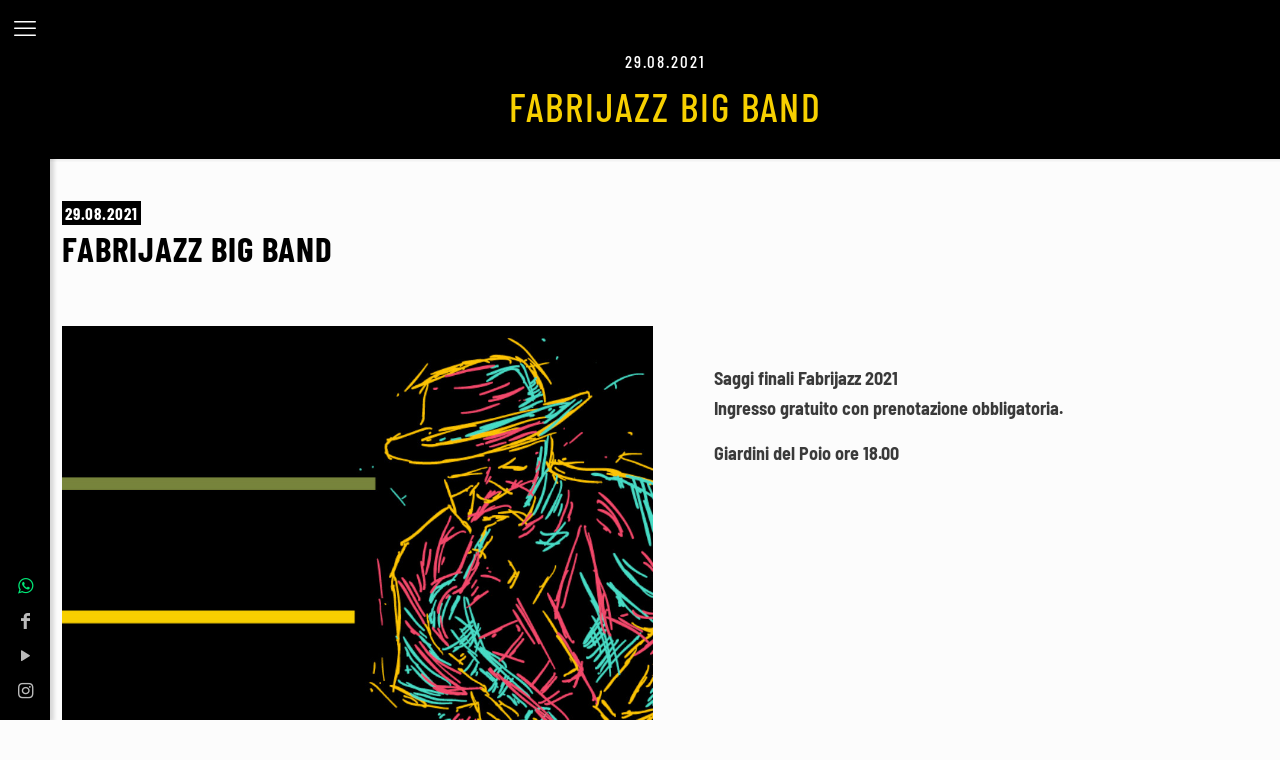

--- FILE ---
content_type: text/html; charset=UTF-8
request_url: https://www.fabrijazz.it/fabrijazz-big-band/
body_size: 26801
content:
<!DOCTYPE html>
<html lang="it-IT" class="no-js " itemscope itemtype="https://schema.org/Article">

<head>

<meta charset="UTF-8">
<meta name="robots" content="index, follow, max-image-preview:large, max-snippet:-1, max-video-preview:-1">
<link rel="alternate" hreflang="it" href="https://www.fabrijazz.it/fabrijazz-big-band/">
<link rel="alternate" hreflang="en" href="https://www.fabrijazz.it/en/fabrijazz-big-band/">
<link rel="alternate" hreflang="x-default" href="https://www.fabrijazz.it/fabrijazz-big-band/">
<script>
    // Initialize the data layer for Google Tag Manager (this should mandatorily be done before the Cookie Solution is loaded)
    window.dataLayer = window.dataLayer || [];
    function gtag() {
        dataLayer.push(arguments);
    }
    // Default consent mode is "denied" for both ads and analytics, but delay for 2 seconds until the Cookie Solution is loaded
    gtag("consent", "default", {
        ad_storage: "denied",
        analytics_storage: "denied",
        wait_for_update: 2000 // milliseconds
    });
    // Improve ad click measurement quality (optional)
    // gtag('set', 'url_passthrough', true);
    // Further redact your ads data (optional)
    gtag("set", "ads_data_redaction", true);
</script>

<!--IUB-COOKIE-BLOCK-SKIP-START--><!-- Google Tag Manager --><script class="_iub_cs_skip">(function(w,d,s,l,i){w[l]=w[l]||[];w[l].push({'gtm.start':
new Date().getTime(),event:'gtm.js'});var f=d.getElementsByTagName(s)[0],
j=d.createElement(s),dl=l!='dataLayer'?'&l='+l:'';j.async=true;j.src=
'https://www.googletagmanager.com/gtm.js?id='+i+dl;f.parentNode.insertBefore(j,f);
})(window,document,'script','dataLayer','GTM-5X4CS7V');</script><!-- End Google Tag Manager --><!--IUB-COOKIE-BLOCK-SKIP-END-->
<meta name="format-detection" content="telephone=no">
<meta name="viewport" content="width=device-width, initial-scale=1, maximum-scale=1">
<meta name="theme-color" content="#ffffff" media="(prefers-color-scheme: light)">
<meta name="theme-color" content="#ffffff" media="(prefers-color-scheme: dark)">

	<!-- This site is optimized with the Yoast SEO plugin v26.7 - https://yoast.com/wordpress/plugins/seo/ -->
	<title>FABRIJAZZ BIG BAND - Fabrijazz</title>
	<link rel="canonical" href="https://www.fabrijazz.it/fabrijazz-big-band/">
	<meta property="og:locale" content="it_IT">
	<meta property="og:type" content="article">
	<meta property="og:title" content="FABRIJAZZ BIG BAND - Fabrijazz">
	<meta property="og:description" content="Saggi finali Fabrijazz 2021 Ingresso gratuito con prenotazione obbligatoria Giardini del Poio ore 18.00">
	<meta property="og:url" content="https://www.fabrijazz.it/fabrijazz-big-band/">
	<meta property="og:site_name" content="Fabrijazz">
	<meta property="article:published_time" content="2001-08-29T15:13:27+00:00">
	<meta property="article:modified_time" content="2024-02-14T15:29:15+00:00">
	<meta property="og:image" content="https://www.fabrijazz.it/wp-content/uploads/2000/08/placeholder-fabrijazz-2021-bw.jpg">
	<meta property="og:image:width" content="1000">
	<meta property="og:image:height" content="1000">
	<meta property="og:image:type" content="image/jpeg">
	<meta name="author" content="C3DMStefano">
	<meta name="twitter:card" content="summary_large_image">
	<meta name="twitter:label1" content="Scritto da">
	<meta name="twitter:data1" content="C3DMStefano">
	<script type="application/ld+json" class="yoast-schema-graph">{"@context":"https://schema.org","@graph":[{"@type":"Article","@id":"https://www.fabrijazz.it/fabrijazz-big-band/#article","isPartOf":{"@id":"https://www.fabrijazz.it/fabrijazz-big-band/"},"author":{"name":"C3DMStefano","@id":"https://www.fabrijazz.it/#/schema/person/8d9b43340fa8c35e43879738e22d8e41"},"headline":"29.08.2021 FABRIJAZZ BIG BAND","datePublished":"2001-08-29T15:13:27+00:00","dateModified":"2024-02-14T15:29:15+00:00","mainEntityOfPage":{"@id":"https://www.fabrijazz.it/fabrijazz-big-band/"},"wordCount":3,"image":{"@id":"https://www.fabrijazz.it/fabrijazz-big-band/#primaryimage"},"thumbnailUrl":"https://www.fabrijazz.it/wp-content/uploads/2000/08/placeholder-fabrijazz-2021-bw.jpg","articleSection":["Eventi passati"],"inLanguage":"it-IT"},{"@type":"WebPage","@id":"https://www.fabrijazz.it/fabrijazz-big-band/","url":"https://www.fabrijazz.it/fabrijazz-big-band/","name":"FABRIJAZZ BIG BAND - Fabrijazz","isPartOf":{"@id":"https://www.fabrijazz.it/#website"},"primaryImageOfPage":{"@id":"https://www.fabrijazz.it/fabrijazz-big-band/#primaryimage"},"image":{"@id":"https://www.fabrijazz.it/fabrijazz-big-band/#primaryimage"},"thumbnailUrl":"https://www.fabrijazz.it/wp-content/uploads/2000/08/placeholder-fabrijazz-2021-bw.jpg","datePublished":"2001-08-29T15:13:27+00:00","dateModified":"2024-02-14T15:29:15+00:00","author":{"@id":"https://www.fabrijazz.it/#/schema/person/8d9b43340fa8c35e43879738e22d8e41"},"breadcrumb":{"@id":"https://www.fabrijazz.it/fabrijazz-big-band/#breadcrumb"},"inLanguage":"it-IT","potentialAction":[{"@type":"ReadAction","target":["https://www.fabrijazz.it/fabrijazz-big-band/"]}]},{"@type":"ImageObject","inLanguage":"it-IT","@id":"https://www.fabrijazz.it/fabrijazz-big-band/#primaryimage","url":"https://www.fabrijazz.it/wp-content/uploads/2000/08/placeholder-fabrijazz-2021-bw.jpg","contentUrl":"https://www.fabrijazz.it/wp-content/uploads/2000/08/placeholder-fabrijazz-2021-bw.jpg","width":1000,"height":1000},{"@type":"BreadcrumbList","@id":"https://www.fabrijazz.it/fabrijazz-big-band/#breadcrumb","itemListElement":[{"@type":"ListItem","position":1,"name":"Home","item":"https://www.fabrijazz.it/"},{"@type":"ListItem","position":2,"name":"FABRIJAZZ BIG BAND"}]},{"@type":"WebSite","@id":"https://www.fabrijazz.it/#website","url":"https://www.fabrijazz.it/","name":"Fabrijazz","description":"Fabriano Pro Musica","potentialAction":[{"@type":"SearchAction","target":{"@type":"EntryPoint","urlTemplate":"https://www.fabrijazz.it/?s={search_term_string}"},"query-input":{"@type":"PropertyValueSpecification","valueRequired":true,"valueName":"search_term_string"}}],"inLanguage":"it-IT"},{"@type":"Person","@id":"https://www.fabrijazz.it/#/schema/person/8d9b43340fa8c35e43879738e22d8e41","name":"C3DMStefano","sameAs":["http://www.fabrijazz.it"]}]}</script>
	<!-- / Yoast SEO plugin. -->


<link rel="dns-prefetch" href="//cdn.iubenda.com">
<link rel="alternate" type="application/rss+xml" title="Fabrijazz &raquo; Feed" href="https://www.fabrijazz.it/feed/">
<link rel="alternate" type="application/rss+xml" title="Fabrijazz &raquo; Feed dei commenti" href="https://www.fabrijazz.it/comments/feed/">
<link rel="alternate" title="oEmbed (JSON)" type="application/json+oembed" href="https://www.fabrijazz.it/wp-json/oembed/1.0/embed?url=https%3A%2F%2Fwww.fabrijazz.it%2Ffabrijazz-big-band%2F">
<link rel="alternate" title="oEmbed (XML)" type="text/xml+oembed" href="https://www.fabrijazz.it/wp-json/oembed/1.0/embed?url=https%3A%2F%2Fwww.fabrijazz.it%2Ffabrijazz-big-band%2F&amp;format=xml">
<style id="wp-img-auto-sizes-contain-inline-css" type="text/css">
img:is([sizes=auto i],[sizes^="auto," i]){contain-intrinsic-size:3000px 1500px}
/*# sourceURL=wp-img-auto-sizes-contain-inline-css */
</style>
<link rel="stylesheet" id="layerslider-css" href="https://www.fabrijazz.it/wp-content/plugins/LayerSlider/assets/static/layerslider/css/layerslider.css?ver=7.15.1" type="text/css" media="all">
<link rel="stylesheet" id="wp-block-library-css" href="https://www.fabrijazz.it/wp-includes/css/dist/block-library/style.min.css?ver=6.9" type="text/css" media="all">
<style id="global-styles-inline-css" type="text/css">
:root{--wp--preset--aspect-ratio--square: 1;--wp--preset--aspect-ratio--4-3: 4/3;--wp--preset--aspect-ratio--3-4: 3/4;--wp--preset--aspect-ratio--3-2: 3/2;--wp--preset--aspect-ratio--2-3: 2/3;--wp--preset--aspect-ratio--16-9: 16/9;--wp--preset--aspect-ratio--9-16: 9/16;--wp--preset--color--black: #000000;--wp--preset--color--cyan-bluish-gray: #abb8c3;--wp--preset--color--white: #ffffff;--wp--preset--color--pale-pink: #f78da7;--wp--preset--color--vivid-red: #cf2e2e;--wp--preset--color--luminous-vivid-orange: #ff6900;--wp--preset--color--luminous-vivid-amber: #fcb900;--wp--preset--color--light-green-cyan: #7bdcb5;--wp--preset--color--vivid-green-cyan: #00d084;--wp--preset--color--pale-cyan-blue: #8ed1fc;--wp--preset--color--vivid-cyan-blue: #0693e3;--wp--preset--color--vivid-purple: #9b51e0;--wp--preset--gradient--vivid-cyan-blue-to-vivid-purple: linear-gradient(135deg,rgb(6,147,227) 0%,rgb(155,81,224) 100%);--wp--preset--gradient--light-green-cyan-to-vivid-green-cyan: linear-gradient(135deg,rgb(122,220,180) 0%,rgb(0,208,130) 100%);--wp--preset--gradient--luminous-vivid-amber-to-luminous-vivid-orange: linear-gradient(135deg,rgb(252,185,0) 0%,rgb(255,105,0) 100%);--wp--preset--gradient--luminous-vivid-orange-to-vivid-red: linear-gradient(135deg,rgb(255,105,0) 0%,rgb(207,46,46) 100%);--wp--preset--gradient--very-light-gray-to-cyan-bluish-gray: linear-gradient(135deg,rgb(238,238,238) 0%,rgb(169,184,195) 100%);--wp--preset--gradient--cool-to-warm-spectrum: linear-gradient(135deg,rgb(74,234,220) 0%,rgb(151,120,209) 20%,rgb(207,42,186) 40%,rgb(238,44,130) 60%,rgb(251,105,98) 80%,rgb(254,248,76) 100%);--wp--preset--gradient--blush-light-purple: linear-gradient(135deg,rgb(255,206,236) 0%,rgb(152,150,240) 100%);--wp--preset--gradient--blush-bordeaux: linear-gradient(135deg,rgb(254,205,165) 0%,rgb(254,45,45) 50%,rgb(107,0,62) 100%);--wp--preset--gradient--luminous-dusk: linear-gradient(135deg,rgb(255,203,112) 0%,rgb(199,81,192) 50%,rgb(65,88,208) 100%);--wp--preset--gradient--pale-ocean: linear-gradient(135deg,rgb(255,245,203) 0%,rgb(182,227,212) 50%,rgb(51,167,181) 100%);--wp--preset--gradient--electric-grass: linear-gradient(135deg,rgb(202,248,128) 0%,rgb(113,206,126) 100%);--wp--preset--gradient--midnight: linear-gradient(135deg,rgb(2,3,129) 0%,rgb(40,116,252) 100%);--wp--preset--font-size--small: 13px;--wp--preset--font-size--medium: 20px;--wp--preset--font-size--large: 36px;--wp--preset--font-size--x-large: 42px;--wp--preset--spacing--20: 0.44rem;--wp--preset--spacing--30: 0.67rem;--wp--preset--spacing--40: 1rem;--wp--preset--spacing--50: 1.5rem;--wp--preset--spacing--60: 2.25rem;--wp--preset--spacing--70: 3.38rem;--wp--preset--spacing--80: 5.06rem;--wp--preset--shadow--natural: 6px 6px 9px rgba(0, 0, 0, 0.2);--wp--preset--shadow--deep: 12px 12px 50px rgba(0, 0, 0, 0.4);--wp--preset--shadow--sharp: 6px 6px 0px rgba(0, 0, 0, 0.2);--wp--preset--shadow--outlined: 6px 6px 0px -3px rgb(255, 255, 255), 6px 6px rgb(0, 0, 0);--wp--preset--shadow--crisp: 6px 6px 0px rgb(0, 0, 0);}:where(.is-layout-flex){gap: 0.5em;}:where(.is-layout-grid){gap: 0.5em;}body .is-layout-flex{display: flex;}.is-layout-flex{flex-wrap: wrap;align-items: center;}.is-layout-flex > :is(*, div){margin: 0;}body .is-layout-grid{display: grid;}.is-layout-grid > :is(*, div){margin: 0;}:where(.wp-block-columns.is-layout-flex){gap: 2em;}:where(.wp-block-columns.is-layout-grid){gap: 2em;}:where(.wp-block-post-template.is-layout-flex){gap: 1.25em;}:where(.wp-block-post-template.is-layout-grid){gap: 1.25em;}.has-black-color{color: var(--wp--preset--color--black) !important;}.has-cyan-bluish-gray-color{color: var(--wp--preset--color--cyan-bluish-gray) !important;}.has-white-color{color: var(--wp--preset--color--white) !important;}.has-pale-pink-color{color: var(--wp--preset--color--pale-pink) !important;}.has-vivid-red-color{color: var(--wp--preset--color--vivid-red) !important;}.has-luminous-vivid-orange-color{color: var(--wp--preset--color--luminous-vivid-orange) !important;}.has-luminous-vivid-amber-color{color: var(--wp--preset--color--luminous-vivid-amber) !important;}.has-light-green-cyan-color{color: var(--wp--preset--color--light-green-cyan) !important;}.has-vivid-green-cyan-color{color: var(--wp--preset--color--vivid-green-cyan) !important;}.has-pale-cyan-blue-color{color: var(--wp--preset--color--pale-cyan-blue) !important;}.has-vivid-cyan-blue-color{color: var(--wp--preset--color--vivid-cyan-blue) !important;}.has-vivid-purple-color{color: var(--wp--preset--color--vivid-purple) !important;}.has-black-background-color{background-color: var(--wp--preset--color--black) !important;}.has-cyan-bluish-gray-background-color{background-color: var(--wp--preset--color--cyan-bluish-gray) !important;}.has-white-background-color{background-color: var(--wp--preset--color--white) !important;}.has-pale-pink-background-color{background-color: var(--wp--preset--color--pale-pink) !important;}.has-vivid-red-background-color{background-color: var(--wp--preset--color--vivid-red) !important;}.has-luminous-vivid-orange-background-color{background-color: var(--wp--preset--color--luminous-vivid-orange) !important;}.has-luminous-vivid-amber-background-color{background-color: var(--wp--preset--color--luminous-vivid-amber) !important;}.has-light-green-cyan-background-color{background-color: var(--wp--preset--color--light-green-cyan) !important;}.has-vivid-green-cyan-background-color{background-color: var(--wp--preset--color--vivid-green-cyan) !important;}.has-pale-cyan-blue-background-color{background-color: var(--wp--preset--color--pale-cyan-blue) !important;}.has-vivid-cyan-blue-background-color{background-color: var(--wp--preset--color--vivid-cyan-blue) !important;}.has-vivid-purple-background-color{background-color: var(--wp--preset--color--vivid-purple) !important;}.has-black-border-color{border-color: var(--wp--preset--color--black) !important;}.has-cyan-bluish-gray-border-color{border-color: var(--wp--preset--color--cyan-bluish-gray) !important;}.has-white-border-color{border-color: var(--wp--preset--color--white) !important;}.has-pale-pink-border-color{border-color: var(--wp--preset--color--pale-pink) !important;}.has-vivid-red-border-color{border-color: var(--wp--preset--color--vivid-red) !important;}.has-luminous-vivid-orange-border-color{border-color: var(--wp--preset--color--luminous-vivid-orange) !important;}.has-luminous-vivid-amber-border-color{border-color: var(--wp--preset--color--luminous-vivid-amber) !important;}.has-light-green-cyan-border-color{border-color: var(--wp--preset--color--light-green-cyan) !important;}.has-vivid-green-cyan-border-color{border-color: var(--wp--preset--color--vivid-green-cyan) !important;}.has-pale-cyan-blue-border-color{border-color: var(--wp--preset--color--pale-cyan-blue) !important;}.has-vivid-cyan-blue-border-color{border-color: var(--wp--preset--color--vivid-cyan-blue) !important;}.has-vivid-purple-border-color{border-color: var(--wp--preset--color--vivid-purple) !important;}.has-vivid-cyan-blue-to-vivid-purple-gradient-background{background: var(--wp--preset--gradient--vivid-cyan-blue-to-vivid-purple) !important;}.has-light-green-cyan-to-vivid-green-cyan-gradient-background{background: var(--wp--preset--gradient--light-green-cyan-to-vivid-green-cyan) !important;}.has-luminous-vivid-amber-to-luminous-vivid-orange-gradient-background{background: var(--wp--preset--gradient--luminous-vivid-amber-to-luminous-vivid-orange) !important;}.has-luminous-vivid-orange-to-vivid-red-gradient-background{background: var(--wp--preset--gradient--luminous-vivid-orange-to-vivid-red) !important;}.has-very-light-gray-to-cyan-bluish-gray-gradient-background{background: var(--wp--preset--gradient--very-light-gray-to-cyan-bluish-gray) !important;}.has-cool-to-warm-spectrum-gradient-background{background: var(--wp--preset--gradient--cool-to-warm-spectrum) !important;}.has-blush-light-purple-gradient-background{background: var(--wp--preset--gradient--blush-light-purple) !important;}.has-blush-bordeaux-gradient-background{background: var(--wp--preset--gradient--blush-bordeaux) !important;}.has-luminous-dusk-gradient-background{background: var(--wp--preset--gradient--luminous-dusk) !important;}.has-pale-ocean-gradient-background{background: var(--wp--preset--gradient--pale-ocean) !important;}.has-electric-grass-gradient-background{background: var(--wp--preset--gradient--electric-grass) !important;}.has-midnight-gradient-background{background: var(--wp--preset--gradient--midnight) !important;}.has-small-font-size{font-size: var(--wp--preset--font-size--small) !important;}.has-medium-font-size{font-size: var(--wp--preset--font-size--medium) !important;}.has-large-font-size{font-size: var(--wp--preset--font-size--large) !important;}.has-x-large-font-size{font-size: var(--wp--preset--font-size--x-large) !important;}
/*# sourceURL=global-styles-inline-css */
</style>

<style id="classic-theme-styles-inline-css" type="text/css">
/*! This file is auto-generated */
.wp-block-button__link{color:#fff;background-color:#32373c;border-radius:9999px;box-shadow:none;text-decoration:none;padding:calc(.667em + 2px) calc(1.333em + 2px);font-size:1.125em}.wp-block-file__button{background:#32373c;color:#fff;text-decoration:none}
/*# sourceURL=/wp-includes/css/classic-themes.min.css */
</style>
<link rel="stylesheet" id="contact-form-7-css" href="https://www.fabrijazz.it/wp-content/plugins/contact-form-7/includes/css/styles.css?ver=6.1.4" type="text/css" media="all">
<link rel="stylesheet" id="wpcf7-redirect-script-frontend-css" href="https://www.fabrijazz.it/wp-content/plugins/wpcf7-redirect/build/assets/frontend-script.css?ver=2c532d7e2be36f6af233" type="text/css" media="all">
<link rel="stylesheet" id="wpml-legacy-horizontal-list-0-css" href="https://www.fabrijazz.it/wp-content/plugins/sitepress-multilingual-cms/templates/language-switchers/legacy-list-horizontal/style.min.css?ver=1" type="text/css" media="all">
<style id="wpml-legacy-horizontal-list-0-inline-css" type="text/css">
.wpml-ls-statics-footer a, .wpml-ls-statics-footer .wpml-ls-sub-menu a, .wpml-ls-statics-footer .wpml-ls-sub-menu a:link, .wpml-ls-statics-footer li:not(.wpml-ls-current-language) .wpml-ls-link, .wpml-ls-statics-footer li:not(.wpml-ls-current-language) .wpml-ls-link:link {color:#444444;background-color:#ffffff;}.wpml-ls-statics-footer .wpml-ls-sub-menu a:hover,.wpml-ls-statics-footer .wpml-ls-sub-menu a:focus, .wpml-ls-statics-footer .wpml-ls-sub-menu a:link:hover, .wpml-ls-statics-footer .wpml-ls-sub-menu a:link:focus {color:#000000;background-color:#eeeeee;}.wpml-ls-statics-footer .wpml-ls-current-language > a {color:#444444;background-color:#ffffff;}.wpml-ls-statics-footer .wpml-ls-current-language:hover>a, .wpml-ls-statics-footer .wpml-ls-current-language>a:focus {color:#000000;background-color:#eeeeee;}
/*# sourceURL=wpml-legacy-horizontal-list-0-inline-css */
</style>
<link rel="stylesheet" id="wpml-menu-item-0-css" href="https://www.fabrijazz.it/wp-content/plugins/sitepress-multilingual-cms/templates/language-switchers/menu-item/style.min.css?ver=1" type="text/css" media="all">
<style id="wpml-menu-item-0-inline-css" type="text/css">
.wpml-ls-display{display:inline!important}
/*# sourceURL=wpml-menu-item-0-inline-css */
</style>
<link rel="stylesheet" id="mfn-be-css" href="https://www.fabrijazz.it/wp-content/themes/betheme/css/be.css?ver=28.2.1" type="text/css" media="all">
<link rel="stylesheet" id="mfn-animations-css" href="https://www.fabrijazz.it/wp-content/themes/betheme/assets/animations/animations.min.css?ver=28.2.1" type="text/css" media="all">
<link rel="stylesheet" id="mfn-font-awesome-css" href="https://www.fabrijazz.it/wp-content/themes/betheme/fonts/fontawesome/fontawesome.css?ver=28.2.1" type="text/css" media="all">
<link rel="stylesheet" id="mfn-responsive-css" href="https://www.fabrijazz.it/wp-content/themes/betheme/css/responsive.css?ver=28.2.1" type="text/css" media="all">
<link rel="stylesheet" id="mfn-local-fonts-css" href="https://www.fabrijazz.it/wp-content/uploads/betheme/fonts/mfn-local-fonts.css?ver=1" type="text/css" media="all">
<style id="mfn-dynamic-inline-css" type="text/css">
html{background-color:#FCFCFC}#Wrapper,#Content,.mfn-popup .mfn-popup-content,.mfn-off-canvas-sidebar .mfn-off-canvas-content-wrapper,.mfn-cart-holder,.mfn-header-login,#Top_bar .search_wrapper,#Top_bar .top_bar_right .mfn-live-search-box,.column_livesearch .mfn-live-search-wrapper,.column_livesearch .mfn-live-search-box{background-color:#FCFCFC}.layout-boxed.mfn-bebuilder-header.mfn-ui #Wrapper .mfn-only-sample-content{background-color:#FCFCFC}body:not(.template-slider) #Header{min-height:0px}body.header-below:not(.template-slider) #Header{padding-top:0px}#Subheader{padding:30px 10px 30px 10px}#Footer .widgets_wrapper{padding:0px}.has-search-overlay.search-overlay-opened #search-overlay{background-color:rgba(0,0,0,0.6)}.elementor-page.elementor-default #Content .the_content .section_wrapper{max-width:100%}.elementor-page.elementor-default #Content .section.the_content{width:100%}.elementor-page.elementor-default #Content .section_wrapper .the_content_wrapper{margin-left:0;margin-right:0;width:100%}body,span.date_label,.timeline_items li h3 span,input[type="date"],input[type="text"],input[type="password"],input[type="tel"],input[type="email"],input[type="url"],textarea,select,.offer_li .title h3,.mfn-menu-item-megamenu{font-family:"Barlow Semi Condensed"}.lead,.big{font-family:"Poppins"}#menu > ul > li > a,#overlay-menu ul li a{font-family:"Barlow Condensed"}#Subheader .title{font-family:"Barlow Condensed"}h1,h2,h3,h4,.text-logo #logo{font-family:"Barlow Condensed"}h5,h6{font-family:"Barlow"}blockquote{font-family:"Barlow"}.chart_box .chart .num,.counter .desc_wrapper .number-wrapper,.how_it_works .image .number,.pricing-box .plan-header .price,.quick_fact .number-wrapper,.woocommerce .product div.entry-summary .price{font-family:"Barlow"}body,.mfn-menu-item-megamenu{font-size:18px;line-height:30px;font-weight:400;letter-spacing:0px}.lead,.big{font-size:21px;line-height:31px;font-weight:500;letter-spacing:0px}#menu > ul > li > a,#overlay-menu ul li a{font-size:18px;font-weight:500;letter-spacing:0px}#overlay-menu ul li a{line-height:27px}#Subheader .title{font-size:40px;line-height:45px;font-weight:500;letter-spacing:2px}h1,.text-logo #logo{font-size:48px;line-height:50px;font-weight:700;letter-spacing:1px}h2{font-size:45px;line-height:49px;font-weight:500;letter-spacing:1px}h3,.woocommerce ul.products li.product h3,.woocommerce #customer_login h2{font-size:36px;line-height:39px;font-weight:500;letter-spacing:2px}h4,.woocommerce .woocommerce-order-details__title,.woocommerce .wc-bacs-bank-details-heading,.woocommerce .woocommerce-customer-details h2{font-size:32px;line-height:35px;font-weight:500;letter-spacing:2px}h5{font-size:20px;line-height:28px;font-weight:400;letter-spacing:2px}h6{font-size:16px;line-height:30px;font-weight:700;letter-spacing:2px}#Intro .intro-title{font-size:70px;line-height:70px;font-weight:400;letter-spacing:0px}@media only screen and (min-width:768px) and (max-width:959px){body,.mfn-menu-item-megamenu{font-size:15px;line-height:26px;font-weight:400;letter-spacing:0px}.lead,.big{font-size:18px;line-height:26px;font-weight:500;letter-spacing:0px}#menu > ul > li > a,#overlay-menu ul li a{font-size:15px;font-weight:500;letter-spacing:0px}#overlay-menu ul li a{line-height:22.5px}#Subheader .title{font-size:34px;line-height:38px;font-weight:500;letter-spacing:2px}h1,.text-logo #logo{font-size:41px;line-height:43px;font-weight:700;letter-spacing:1px}h2{font-size:38px;line-height:42px;font-weight:500;letter-spacing:1px}h3,.woocommerce ul.products li.product h3,.woocommerce #customer_login h2{font-size:31px;line-height:33px;font-weight:500;letter-spacing:2px}h4,.woocommerce .woocommerce-order-details__title,.woocommerce .wc-bacs-bank-details-heading,.woocommerce .woocommerce-customer-details h2{font-size:27px;line-height:30px;font-weight:500;letter-spacing:2px}h5{font-size:17px;line-height:24px;font-weight:400;letter-spacing:2px}h6{font-size:14px;line-height:26px;font-weight:700;letter-spacing:2px}#Intro .intro-title{font-size:60px;line-height:60px;font-weight:400;letter-spacing:0px}blockquote{font-size:15px}.chart_box .chart .num{font-size:45px;line-height:45px}.counter .desc_wrapper .number-wrapper{font-size:45px;line-height:45px}.counter .desc_wrapper .title{font-size:14px;line-height:18px}.faq .question .title{font-size:14px}.fancy_heading .title{font-size:38px;line-height:38px}.offer .offer_li .desc_wrapper .title h3{font-size:32px;line-height:32px}.offer_thumb_ul li.offer_thumb_li .desc_wrapper .title h3{font-size:32px;line-height:32px}.pricing-box .plan-header h2{font-size:27px;line-height:27px}.pricing-box .plan-header .price > span{font-size:40px;line-height:40px}.pricing-box .plan-header .price sup.currency{font-size:18px;line-height:18px}.pricing-box .plan-header .price sup.period{font-size:14px;line-height:14px}.quick_fact .number-wrapper{font-size:80px;line-height:80px}.trailer_box .desc h2{font-size:27px;line-height:27px}.widget > h3{font-size:17px;line-height:20px}}@media only screen and (min-width:480px) and (max-width:767px){body,.mfn-menu-item-megamenu{font-size:14px;line-height:23px;font-weight:400;letter-spacing:0px}.lead,.big{font-size:16px;line-height:23px;font-weight:500;letter-spacing:0px}#menu > ul > li > a,#overlay-menu ul li a{font-size:14px;font-weight:500;letter-spacing:0px}#overlay-menu ul li a{line-height:21px}#Subheader .title{font-size:30px;line-height:34px;font-weight:500;letter-spacing:2px}h1,.text-logo #logo{font-size:36px;line-height:38px;font-weight:700;letter-spacing:1px}h2{font-size:34px;line-height:37px;font-weight:500;letter-spacing:1px}h3,.woocommerce ul.products li.product h3,.woocommerce #customer_login h2{font-size:27px;line-height:29px;font-weight:500;letter-spacing:2px}h4,.woocommerce .woocommerce-order-details__title,.woocommerce .wc-bacs-bank-details-heading,.woocommerce .woocommerce-customer-details h2{font-size:24px;line-height:26px;font-weight:500;letter-spacing:2px}h5{font-size:15px;line-height:21px;font-weight:400;letter-spacing:2px}h6{font-size:13px;line-height:23px;font-weight:700;letter-spacing:2px}#Intro .intro-title{font-size:53px;line-height:53px;font-weight:400;letter-spacing:0px}blockquote{font-size:14px}.chart_box .chart .num{font-size:40px;line-height:40px}.counter .desc_wrapper .number-wrapper{font-size:40px;line-height:40px}.counter .desc_wrapper .title{font-size:13px;line-height:16px}.faq .question .title{font-size:13px}.fancy_heading .title{font-size:34px;line-height:34px}.offer .offer_li .desc_wrapper .title h3{font-size:28px;line-height:28px}.offer_thumb_ul li.offer_thumb_li .desc_wrapper .title h3{font-size:28px;line-height:28px}.pricing-box .plan-header h2{font-size:24px;line-height:24px}.pricing-box .plan-header .price > span{font-size:34px;line-height:34px}.pricing-box .plan-header .price sup.currency{font-size:16px;line-height:16px}.pricing-box .plan-header .price sup.period{font-size:13px;line-height:13px}.quick_fact .number-wrapper{font-size:70px;line-height:70px}.trailer_box .desc h2{font-size:24px;line-height:24px}.widget > h3{font-size:16px;line-height:19px}}@media only screen and (max-width:479px){body,.mfn-menu-item-megamenu{font-size:13px;line-height:19px;font-weight:400;letter-spacing:0px}.lead,.big{font-size:13px;line-height:19px;font-weight:500;letter-spacing:0px}#menu > ul > li > a,#overlay-menu ul li a{font-size:13px;font-weight:500;letter-spacing:0px}#overlay-menu ul li a{line-height:19.5px}#Subheader .title{font-size:24px;line-height:27px;font-weight:500;letter-spacing:1px}h1,.text-logo #logo{font-size:29px;line-height:30px;font-weight:700;letter-spacing:1px}h2{font-size:27px;line-height:29px;font-weight:500;letter-spacing:1px}h3,.woocommerce ul.products li.product h3,.woocommerce #customer_login h2{font-size:22px;line-height:23px;font-weight:500;letter-spacing:1px}h4,.woocommerce .woocommerce-order-details__title,.woocommerce .wc-bacs-bank-details-heading,.woocommerce .woocommerce-customer-details h2{font-size:19px;line-height:21px;font-weight:500;letter-spacing:1px}h5{font-size:13px;line-height:19px;font-weight:400;letter-spacing:1px}h6{font-size:13px;line-height:19px;font-weight:700;letter-spacing:1px}#Intro .intro-title{font-size:42px;line-height:42px;font-weight:400;letter-spacing:0px}blockquote{font-size:13px}.chart_box .chart .num{font-size:35px;line-height:35px}.counter .desc_wrapper .number-wrapper{font-size:35px;line-height:35px}.counter .desc_wrapper .title{font-size:13px;line-height:26px}.faq .question .title{font-size:13px}.fancy_heading .title{font-size:30px;line-height:30px}.offer .offer_li .desc_wrapper .title h3{font-size:26px;line-height:26px}.offer_thumb_ul li.offer_thumb_li .desc_wrapper .title h3{font-size:26px;line-height:26px}.pricing-box .plan-header h2{font-size:21px;line-height:21px}.pricing-box .plan-header .price > span{font-size:32px;line-height:32px}.pricing-box .plan-header .price sup.currency{font-size:14px;line-height:14px}.pricing-box .plan-header .price sup.period{font-size:13px;line-height:13px}.quick_fact .number-wrapper{font-size:60px;line-height:60px}.trailer_box .desc h2{font-size:21px;line-height:21px}.widget > h3{font-size:15px;line-height:18px}}.with_aside .sidebar.columns{width:23%}.with_aside .sections_group{width:77%}.aside_both .sidebar.columns{width:18%}.aside_both .sidebar.sidebar-1{margin-left:-82%}.aside_both .sections_group{width:64%;margin-left:18%}@media only screen and (min-width:1240px){#Wrapper,.with_aside .content_wrapper{max-width:1500px}body.layout-boxed.mfn-header-scrolled .mfn-header-tmpl.mfn-sticky-layout-width{max-width:1500px;left:0;right:0;margin-left:auto;margin-right:auto}body.layout-boxed:not(.mfn-header-scrolled) .mfn-header-tmpl.mfn-header-layout-width,body.layout-boxed .mfn-header-tmpl.mfn-header-layout-width:not(.mfn-hasSticky){max-width:1500px;left:0;right:0;margin-left:auto;margin-right:auto}body.layout-boxed.mfn-bebuilder-header.mfn-ui .mfn-only-sample-content{max-width:1500px;margin-left:auto;margin-right:auto}.section_wrapper,.container{max-width:1480px}.layout-boxed.header-boxed #Top_bar.is-sticky{max-width:1500px}}@media only screen and (max-width:767px){#Wrapper{max-width:calc(100% - 67px)}.content_wrapper .section_wrapper,.container,.four.columns .widget-area{max-width:770px !important;padding-left:33px;padding-right:33px}}body{--mfn-button-font-family:"Barlow Semi Condensed";--mfn-button-font-size:20px;--mfn-button-font-weight:500;--mfn-button-font-style:inherit;--mfn-button-letter-spacing:0px;--mfn-button-padding:12px 20px 16px 20px;--mfn-button-border-width:0;--mfn-button-border-radius:10px 10px 10px 10px;--mfn-button-gap:10px;--mfn-button-transition:0.2s;--mfn-button-color:#ffffff;--mfn-button-color-hover:#ffffff;--mfn-button-bg:#e5bc04;--mfn-button-bg-hover:#fed100;--mfn-button-border-color:transparent;--mfn-button-border-color-hover:transparent;--mfn-button-icon-color:#ffffff;--mfn-button-icon-color-hover:#ffffff;--mfn-button-box-shadow:unset;--mfn-button-theme-color:#ffffff;--mfn-button-theme-color-hover:#ffffff;--mfn-button-theme-bg:#0095eb;--mfn-button-theme-bg-hover:#007cc3;--mfn-button-theme-border-color:transparent;--mfn-button-theme-border-color-hover:transparent;--mfn-button-theme-icon-color:#ffffff;--mfn-button-theme-icon-color-hover:#ffffff;--mfn-button-theme-box-shadow:unset;--mfn-button-shop-color:#ffffff;--mfn-button-shop-color-hover:#ffffff;--mfn-button-shop-bg:#0095eb;--mfn-button-shop-bg-hover:#007cc3;--mfn-button-shop-border-color:transparent;--mfn-button-shop-border-color-hover:transparent;--mfn-button-shop-icon-color:#626262;--mfn-button-shop-icon-color-hover:#626262;--mfn-button-shop-box-shadow:unset;--mfn-button-action-color:#ffffff;--mfn-button-action-color-hover:#ffffff;--mfn-button-action-bg:#e74b39;--mfn-button-action-bg-hover:#ea6557;--mfn-button-action-border-color:transparent;--mfn-button-action-border-color-hover:transparent;--mfn-button-action-icon-color:#626262;--mfn-button-action-icon-color-hover:#626262;--mfn-button-action-box-shadow:unset;--mfn-product-list-gallery-slider-arrow-bg:#fff;--mfn-product-list-gallery-slider-arrow-bg-hover:#fff;--mfn-product-list-gallery-slider-arrow-color:#000;--mfn-product-list-gallery-slider-arrow-color-hover:#000;--mfn-product-list-gallery-slider-dots-bg:rgba(0,0,0,0.3);--mfn-product-list-gallery-slider-dots-bg-active:#000;--mfn-product-list-gallery-slider-padination-bg:transparent;--mfn-product-list-gallery-slider-dots-size:8px;--mfn-product-list-gallery-slider-nav-border-radius:0px;--mfn-product-list-gallery-slider-nav-offset:0px;--mfn-product-list-gallery-slider-dots-gap:5px}@media only screen and (max-width:959px){body{}}@media only screen and (max-width:768px){body{}}.mfn-cookies,.mfn-cookies-reopen{--mfn-gdpr2-container-text-color:#626262;--mfn-gdpr2-container-strong-color:#07070a;--mfn-gdpr2-container-bg:#ffffff;--mfn-gdpr2-container-overlay:rgba(25,37,48,0.6);--mfn-gdpr2-details-box-bg:#fbfbfb;--mfn-gdpr2-details-switch-bg:#00032a;--mfn-gdpr2-details-switch-bg-active:#5acb65;--mfn-gdpr2-tabs-text-color:#07070a;--mfn-gdpr2-tabs-text-color-active:#0089f7;--mfn-gdpr2-tabs-border:rgba(8,8,14,0.1);--mfn-gdpr2-buttons-box-bg:#fbfbfb;--mfn-gdpr2-reopen-background:#fff;--mfn-gdpr2-reopen-color:#222}#Top_bar #logo,.header-fixed #Top_bar #logo,.header-plain #Top_bar #logo,.header-transparent #Top_bar #logo{height:100px;line-height:100px;padding:15px 0}.logo-overflow #Top_bar:not(.is-sticky) .logo{height:130px}#Top_bar .menu > li > a{padding:35px 0}.menu-highlight:not(.header-creative) #Top_bar .menu > li > a{margin:40px 0}.header-plain:not(.menu-highlight) #Top_bar .menu > li > a span:not(.description){line-height:130px}.header-fixed #Top_bar .menu > li > a{padding:50px 0}@media only screen and (max-width:767px){.mobile-header-mini #Top_bar #logo{height:50px!important;line-height:50px!important;margin:5px 0}}#Top_bar #logo img.svg{width:100px}.image_frame,.wp-caption{border-width:0px}.alert{border-radius:0px}#Top_bar .top_bar_right .top-bar-right-input input{width:200px}.mfn-live-search-box .mfn-live-search-list{max-height:300px}#Side_slide{right:-250px;width:250px}#Side_slide.left{left:-250px}.blog-teaser li .desc-wrapper .desc{background-position-y:-1px}.mfn-free-delivery-info{--mfn-free-delivery-bar:#e74b39;--mfn-free-delivery-bg:rgba(0,0,0,0.1);--mfn-free-delivery-achieved:#e74b39}#back_to_top i{color:#000000}.mfn-product-list-gallery-slider .mfn-product-list-gallery-slider-arrow{display:flex}@media only screen and ( max-width:767px ){}@media only screen and (min-width:1240px){body:not(.header-simple) #Top_bar #menu{display:block!important}.tr-menu #Top_bar #menu{background:none!important}#Top_bar .menu > li > ul.mfn-megamenu > li{float:left}#Top_bar .menu > li > ul.mfn-megamenu > li.mfn-megamenu-cols-1{width:100%}#Top_bar .menu > li > ul.mfn-megamenu > li.mfn-megamenu-cols-2{width:50%}#Top_bar .menu > li > ul.mfn-megamenu > li.mfn-megamenu-cols-3{width:33.33%}#Top_bar .menu > li > ul.mfn-megamenu > li.mfn-megamenu-cols-4{width:25%}#Top_bar .menu > li > ul.mfn-megamenu > li.mfn-megamenu-cols-5{width:20%}#Top_bar .menu > li > ul.mfn-megamenu > li.mfn-megamenu-cols-6{width:16.66%}#Top_bar .menu > li > ul.mfn-megamenu > li > ul{display:block!important;position:inherit;left:auto;top:auto;border-width:0 1px 0 0}#Top_bar .menu > li > ul.mfn-megamenu > li:last-child > ul{border:0}#Top_bar .menu > li > ul.mfn-megamenu > li > ul li{width:auto}#Top_bar .menu > li > ul.mfn-megamenu a.mfn-megamenu-title{text-transform:uppercase;font-weight:400;background:none}#Top_bar .menu > li > ul.mfn-megamenu a .menu-arrow{display:none}.menuo-right #Top_bar .menu > li > ul.mfn-megamenu{left:0;width:98%!important;margin:0 1%;padding:20px 0}.menuo-right #Top_bar .menu > li > ul.mfn-megamenu-bg{box-sizing:border-box}#Top_bar .menu > li > ul.mfn-megamenu-bg{padding:20px 166px 20px 20px;background-repeat:no-repeat;background-position:right bottom}.rtl #Top_bar .menu > li > ul.mfn-megamenu-bg{padding-left:166px;padding-right:20px;background-position:left bottom}#Top_bar .menu > li > ul.mfn-megamenu-bg > li{background:none}#Top_bar .menu > li > ul.mfn-megamenu-bg > li a{border:none}#Top_bar .menu > li > ul.mfn-megamenu-bg > li > ul{background:none!important;-webkit-box-shadow:0 0 0 0;-moz-box-shadow:0 0 0 0;box-shadow:0 0 0 0}.mm-vertical #Top_bar .container{position:relative}.mm-vertical #Top_bar .top_bar_left{position:static}.mm-vertical #Top_bar .menu > li ul{box-shadow:0 0 0 0 transparent!important;background-image:none}.mm-vertical #Top_bar .menu > li > ul.mfn-megamenu{padding:20px 0}.mm-vertical.header-plain #Top_bar .menu > li > ul.mfn-megamenu{width:100%!important;margin:0}.mm-vertical #Top_bar .menu > li > ul.mfn-megamenu > li{display:table-cell;float:none!important;width:10%;padding:0 15px;border-right:1px solid rgba(0,0,0,0.05)}.mm-vertical #Top_bar .menu > li > ul.mfn-megamenu > li:last-child{border-right-width:0}.mm-vertical #Top_bar .menu > li > ul.mfn-megamenu > li.hide-border{border-right-width:0}.mm-vertical #Top_bar .menu > li > ul.mfn-megamenu > li a{border-bottom-width:0;padding:9px 15px;line-height:120%}.mm-vertical #Top_bar .menu > li > ul.mfn-megamenu a.mfn-megamenu-title{font-weight:700}.rtl .mm-vertical #Top_bar .menu > li > ul.mfn-megamenu > li:first-child{border-right-width:0}.rtl .mm-vertical #Top_bar .menu > li > ul.mfn-megamenu > li:last-child{border-right-width:1px}body.header-shop #Top_bar #menu{display:flex!important;background-color:transparent}.header-shop #Top_bar.is-sticky .top_bar_row_second{display:none}.header-plain:not(.menuo-right) #Header .top_bar_left{width:auto!important}.header-stack.header-center #Top_bar #menu{display:inline-block!important}.header-simple #Top_bar #menu{display:none;height:auto;width:300px;bottom:auto;top:100%;right:1px;position:absolute;margin:0}.header-simple #Header a.responsive-menu-toggle{display:block;right:10px}.header-simple #Top_bar #menu > ul{width:100%;float:left}.header-simple #Top_bar #menu ul li{width:100%;padding-bottom:0;border-right:0;position:relative}.header-simple #Top_bar #menu ul li a{padding:0 20px;margin:0;display:block;height:auto;line-height:normal;border:none}.header-simple #Top_bar #menu ul li a:not(.menu-toggle):after{display:none}.header-simple #Top_bar #menu ul li a span{border:none;line-height:44px;display:inline;padding:0}.header-simple #Top_bar #menu ul li.submenu .menu-toggle{display:block;position:absolute;right:0;top:0;width:44px;height:44px;line-height:44px;font-size:30px;font-weight:300;text-align:center;cursor:pointer;color:#444;opacity:0.33;transform:unset}.header-simple #Top_bar #menu ul li.submenu .menu-toggle:after{content:"+";position:static}.header-simple #Top_bar #menu ul li.hover > .menu-toggle:after{content:"-"}.header-simple #Top_bar #menu ul li.hover a{border-bottom:0}.header-simple #Top_bar #menu ul.mfn-megamenu li .menu-toggle{display:none}.header-simple #Top_bar #menu ul li ul{position:relative!important;left:0!important;top:0;padding:0;margin:0!important;width:auto!important;background-image:none}.header-simple #Top_bar #menu ul li ul li{width:100%!important;display:block;padding:0}.header-simple #Top_bar #menu ul li ul li a{padding:0 20px 0 30px}.header-simple #Top_bar #menu ul li ul li a .menu-arrow{display:none}.header-simple #Top_bar #menu ul li ul li a span{padding:0}.header-simple #Top_bar #menu ul li ul li a span:after{display:none!important}.header-simple #Top_bar .menu > li > ul.mfn-megamenu a.mfn-megamenu-title{text-transform:uppercase;font-weight:400}.header-simple #Top_bar .menu > li > ul.mfn-megamenu > li > ul{display:block!important;position:inherit;left:auto;top:auto}.header-simple #Top_bar #menu ul li ul li ul{border-left:0!important;padding:0;top:0}.header-simple #Top_bar #menu ul li ul li ul li a{padding:0 20px 0 40px}.rtl.header-simple #Top_bar #menu{left:1px;right:auto}.rtl.header-simple #Top_bar a.responsive-menu-toggle{left:10px;right:auto}.rtl.header-simple #Top_bar #menu ul li.submenu .menu-toggle{left:0;right:auto}.rtl.header-simple #Top_bar #menu ul li ul{left:auto!important;right:0!important}.rtl.header-simple #Top_bar #menu ul li ul li a{padding:0 30px 0 20px}.rtl.header-simple #Top_bar #menu ul li ul li ul li a{padding:0 40px 0 20px}.menu-highlight #Top_bar .menu > li{margin:0 2px}.menu-highlight:not(.header-creative) #Top_bar .menu > li > a{padding:0;-webkit-border-radius:5px;border-radius:5px}.menu-highlight #Top_bar .menu > li > a:after{display:none}.menu-highlight #Top_bar .menu > li > a span:not(.description){line-height:50px}.menu-highlight #Top_bar .menu > li > a span.description{display:none}.menu-highlight.header-stack #Top_bar .menu > li > a{margin:10px 0!important}.menu-highlight.header-stack #Top_bar .menu > li > a span:not(.description){line-height:40px}.menu-highlight.header-simple #Top_bar #menu ul li,.menu-highlight.header-creative #Top_bar #menu ul li{margin:0}.menu-highlight.header-simple #Top_bar #menu ul li > a,.menu-highlight.header-creative #Top_bar #menu ul li > a{-webkit-border-radius:0;border-radius:0}.menu-highlight:not(.header-fixed):not(.header-simple) #Top_bar.is-sticky .menu > li > a{margin:10px 0!important;padding:5px 0!important}.menu-highlight:not(.header-fixed):not(.header-simple) #Top_bar.is-sticky .menu > li > a span{line-height:30px!important}.header-modern.menu-highlight.menuo-right .menu_wrapper{margin-right:20px}.menu-line-below #Top_bar .menu > li > a:not(.menu-toggle):after{top:auto;bottom:-4px}.menu-line-below #Top_bar.is-sticky .menu > li > a:not(.menu-toggle):after{top:auto;bottom:-4px}.menu-line-below-80 #Top_bar:not(.is-sticky) .menu > li > a:not(.menu-toggle):after{height:4px;left:10%;top:50%;margin-top:20px;width:80%}.menu-line-below-80-1 #Top_bar:not(.is-sticky) .menu > li > a:not(.menu-toggle):after{height:1px;left:10%;top:50%;margin-top:20px;width:80%}.menu-link-color #Top_bar .menu > li > a:not(.menu-toggle):after{display:none!important}.menu-arrow-top #Top_bar .menu > li > a:after{background:none repeat scroll 0 0 rgba(0,0,0,0)!important;border-color:#ccc transparent transparent;border-style:solid;border-width:7px 7px 0;display:block;height:0;left:50%;margin-left:-7px;top:0!important;width:0}.menu-arrow-top #Top_bar.is-sticky .menu > li > a:after{top:0!important}.menu-arrow-bottom #Top_bar .menu > li > a:after{background:none!important;border-color:transparent transparent #ccc;border-style:solid;border-width:0 7px 7px;display:block;height:0;left:50%;margin-left:-7px;top:auto;bottom:0;width:0}.menu-arrow-bottom #Top_bar.is-sticky .menu > li > a:after{top:auto;bottom:0}.menuo-no-borders #Top_bar .menu > li > a span{border-width:0!important}.menuo-no-borders #Header_creative #Top_bar .menu > li > a span{border-bottom-width:0}.menuo-no-borders.header-plain #Top_bar a#header_cart,.menuo-no-borders.header-plain #Top_bar a#search_button,.menuo-no-borders.header-plain #Top_bar .wpml-languages,.menuo-no-borders.header-plain #Top_bar a.action_button{border-width:0}.menuo-right #Top_bar .menu_wrapper{float:right}.menuo-right.header-stack:not(.header-center) #Top_bar .menu_wrapper{margin-right:150px}body.header-creative{padding-left:50px}body.header-creative.header-open{padding-left:250px}body.error404,body.under-construction,body.elementor-maintenance-mode,body.template-blank,body.under-construction.header-rtl.header-creative.header-open{padding-left:0!important;padding-right:0!important}.header-creative.footer-fixed #Footer,.header-creative.footer-sliding #Footer,.header-creative.footer-stick #Footer.is-sticky{box-sizing:border-box;padding-left:50px}.header-open.footer-fixed #Footer,.header-open.footer-sliding #Footer,.header-creative.footer-stick #Footer.is-sticky{padding-left:250px}.header-rtl.header-creative.footer-fixed #Footer,.header-rtl.header-creative.footer-sliding #Footer,.header-rtl.header-creative.footer-stick #Footer.is-sticky{padding-left:0;padding-right:50px}.header-rtl.header-open.footer-fixed #Footer,.header-rtl.header-open.footer-sliding #Footer,.header-rtl.header-creative.footer-stick #Footer.is-sticky{padding-right:250px}#Header_creative{background-color:#fff;position:fixed;width:250px;height:100%;left:-200px;top:0;z-index:9002;-webkit-box-shadow:2px 0 4px 2px rgba(0,0,0,.15);box-shadow:2px 0 4px 2px rgba(0,0,0,.15)}#Header_creative .container{width:100%}#Header_creative .creative-wrapper{opacity:0;margin-right:50px}#Header_creative a.creative-menu-toggle{display:block;width:34px;height:34px;line-height:34px;font-size:22px;text-align:center;position:absolute;top:10px;right:8px;border-radius:3px}.admin-bar #Header_creative a.creative-menu-toggle{top:42px}#Header_creative #Top_bar{position:static;width:100%}#Header_creative #Top_bar .top_bar_left{width:100%!important;float:none}#Header_creative #Top_bar .logo{float:none;text-align:center;margin:15px 0}#Header_creative #Top_bar #menu{background-color:transparent}#Header_creative #Top_bar .menu_wrapper{float:none;margin:0 0 30px}#Header_creative #Top_bar .menu > li{width:100%;float:none;position:relative}#Header_creative #Top_bar .menu > li > a{padding:0;text-align:center}#Header_creative #Top_bar .menu > li > a:after{display:none}#Header_creative #Top_bar .menu > li > a span{border-right:0;border-bottom-width:1px;line-height:38px}#Header_creative #Top_bar .menu li ul{left:100%;right:auto;top:0;box-shadow:2px 2px 2px 0 rgba(0,0,0,0.03);-webkit-box-shadow:2px 2px 2px 0 rgba(0,0,0,0.03)}#Header_creative #Top_bar .menu > li > ul.mfn-megamenu{margin:0;width:700px!important}#Header_creative #Top_bar .menu > li > ul.mfn-megamenu > li > ul{left:0}#Header_creative #Top_bar .menu li ul li a{padding-top:9px;padding-bottom:8px}#Header_creative #Top_bar .menu li ul li ul{top:0}#Header_creative #Top_bar .menu > li > a span.description{display:block;font-size:13px;line-height:28px!important;clear:both}.menuo-arrows #Top_bar .menu > li.submenu > a > span:after{content:unset!important}#Header_creative #Top_bar .top_bar_right{width:100%!important;float:left;height:auto;margin-bottom:35px;text-align:center;padding:0 20px;top:0;-webkit-box-sizing:border-box;-moz-box-sizing:border-box;box-sizing:border-box}#Header_creative #Top_bar .top_bar_right:before{content:none}#Header_creative #Top_bar .top_bar_right .top_bar_right_wrapper{flex-wrap:wrap;justify-content:center}#Header_creative #Top_bar .top_bar_right .top-bar-right-icon,#Header_creative #Top_bar .top_bar_right .wpml-languages,#Header_creative #Top_bar .top_bar_right .top-bar-right-button,#Header_creative #Top_bar .top_bar_right .top-bar-right-input{min-height:30px;margin:5px}#Header_creative #Top_bar .search_wrapper{left:100%;top:auto}#Header_creative #Top_bar .banner_wrapper{display:block;text-align:center}#Header_creative #Top_bar .banner_wrapper img{max-width:100%;height:auto;display:inline-block}#Header_creative #Action_bar{display:none;position:absolute;bottom:0;top:auto;clear:both;padding:0 20px;box-sizing:border-box}#Header_creative #Action_bar .contact_details{width:100%;text-align:center;margin-bottom:20px}#Header_creative #Action_bar .contact_details li{padding:0}#Header_creative #Action_bar .social{float:none;text-align:center;padding:5px 0 15px}#Header_creative #Action_bar .social li{margin-bottom:2px}#Header_creative #Action_bar .social-menu{float:none;text-align:center}#Header_creative #Action_bar .social-menu li{border-color:rgba(0,0,0,.1)}#Header_creative .social li a{color:rgba(0,0,0,.5)}#Header_creative .social li a:hover{color:#000}#Header_creative .creative-social{position:absolute;bottom:10px;right:0;width:50px}#Header_creative .creative-social li{display:block;float:none;width:100%;text-align:center;margin-bottom:5px}.header-creative .fixed-nav.fixed-nav-prev{margin-left:50px}.header-creative.header-open .fixed-nav.fixed-nav-prev{margin-left:250px}.menuo-last #Header_creative #Top_bar .menu li.last ul{top:auto;bottom:0}.header-open #Header_creative{left:0}.header-open #Header_creative .creative-wrapper{opacity:1;margin:0!important}.header-open #Header_creative .creative-menu-toggle,.header-open #Header_creative .creative-social{display:none}.header-open #Header_creative #Action_bar{display:block}body.header-rtl.header-creative{padding-left:0;padding-right:50px}.header-rtl #Header_creative{left:auto;right:-200px}.header-rtl #Header_creative .creative-wrapper{margin-left:50px;margin-right:0}.header-rtl #Header_creative a.creative-menu-toggle{left:8px;right:auto}.header-rtl #Header_creative .creative-social{left:0;right:auto}.header-rtl #Footer #back_to_top.sticky{right:125px}.header-rtl #popup_contact{right:70px}.header-rtl #Header_creative #Top_bar .menu li ul{left:auto;right:100%}.header-rtl #Header_creative #Top_bar .search_wrapper{left:auto;right:100%}.header-rtl .fixed-nav.fixed-nav-prev{margin-left:0!important}.header-rtl .fixed-nav.fixed-nav-next{margin-right:50px}body.header-rtl.header-creative.header-open{padding-left:0;padding-right:250px!important}.header-rtl.header-open #Header_creative{left:auto;right:0}.header-rtl.header-open #Footer #back_to_top.sticky{right:325px}.header-rtl.header-open #popup_contact{right:270px}.header-rtl.header-open .fixed-nav.fixed-nav-next{margin-right:250px}#Header_creative.active{left:-1px}.header-rtl #Header_creative.active{left:auto;right:-1px}#Header_creative.active .creative-wrapper{opacity:1;margin:0}.header-creative .vc_row[data-vc-full-width]{padding-left:50px}.header-creative.header-open .vc_row[data-vc-full-width]{padding-left:250px}.header-open .vc_parallax .vc_parallax-inner{left:auto;width:calc(100% - 250px)}.header-open.header-rtl .vc_parallax .vc_parallax-inner{left:0;right:auto}#Header_creative.scroll{height:100%;overflow-y:auto}#Header_creative.scroll:not(.dropdown) .menu li ul{display:none!important}#Header_creative.scroll #Action_bar{position:static}#Header_creative.dropdown{outline:none}#Header_creative.dropdown #Top_bar .menu_wrapper{float:left;width:100%}#Header_creative.dropdown #Top_bar #menu ul li{position:relative;float:left}#Header_creative.dropdown #Top_bar #menu ul li a:not(.menu-toggle):after{display:none}#Header_creative.dropdown #Top_bar #menu ul li a span{line-height:38px;padding:0}#Header_creative.dropdown #Top_bar #menu ul li.submenu .menu-toggle{display:block;position:absolute;right:0;top:0;width:38px;height:38px;line-height:38px;font-size:26px;font-weight:300;text-align:center;cursor:pointer;color:#444;opacity:0.33;z-index:203}#Header_creative.dropdown #Top_bar #menu ul li.submenu .menu-toggle:after{content:"+";position:static}#Header_creative.dropdown #Top_bar #menu ul li.hover > .menu-toggle:after{content:"-"}#Header_creative.dropdown #Top_bar #menu ul.sub-menu li:not(:last-of-type) a{border-bottom:0}#Header_creative.dropdown #Top_bar #menu ul.mfn-megamenu li .menu-toggle{display:none}#Header_creative.dropdown #Top_bar #menu ul li ul{position:relative!important;left:0!important;top:0;padding:0;margin-left:0!important;width:auto!important;background-image:none}#Header_creative.dropdown #Top_bar #menu ul li ul li{width:100%!important}#Header_creative.dropdown #Top_bar #menu ul li ul li a{padding:0 10px;text-align:center}#Header_creative.dropdown #Top_bar #menu ul li ul li a .menu-arrow{display:none}#Header_creative.dropdown #Top_bar #menu ul li ul li a span{padding:0}#Header_creative.dropdown #Top_bar #menu ul li ul li a span:after{display:none!important}#Header_creative.dropdown #Top_bar .menu > li > ul.mfn-megamenu a.mfn-megamenu-title{text-transform:uppercase;font-weight:400}#Header_creative.dropdown #Top_bar .menu > li > ul.mfn-megamenu > li > ul{display:block!important;position:inherit;left:auto;top:auto}#Header_creative.dropdown #Top_bar #menu ul li ul li ul{border-left:0!important;padding:0;top:0}#Header_creative{transition:left .5s ease-in-out,right .5s ease-in-out}#Header_creative .creative-wrapper{transition:opacity .5s ease-in-out,margin 0s ease-in-out .5s}#Header_creative.active .creative-wrapper{transition:opacity .5s ease-in-out,margin 0s ease-in-out}}@media only screen and (min-width:768px){#Top_bar.is-sticky{position:fixed!important;width:100%;left:0;top:-60px;height:60px;z-index:701;background:#fff;opacity:.97;-webkit-box-shadow:0 2px 5px 0 rgba(0,0,0,0.1);-moz-box-shadow:0 2px 5px 0 rgba(0,0,0,0.1);box-shadow:0 2px 5px 0 rgba(0,0,0,0.1)}.layout-boxed.header-boxed #Top_bar.is-sticky{left:50%;-webkit-transform:translateX(-50%);transform:translateX(-50%)}#Top_bar.is-sticky .top_bar_left,#Top_bar.is-sticky .top_bar_right,#Top_bar.is-sticky .top_bar_right:before{background:none;box-shadow:unset}#Top_bar.is-sticky .logo{width:auto;margin:0 30px 0 20px;padding:0}#Top_bar.is-sticky #logo,#Top_bar.is-sticky .custom-logo-link{padding:5px 0!important;height:50px!important;line-height:50px!important}.logo-no-sticky-padding #Top_bar.is-sticky #logo{height:60px!important;line-height:60px!important}#Top_bar.is-sticky #logo img.logo-main{display:none}#Top_bar.is-sticky #logo img.logo-sticky{display:inline;max-height:35px}.logo-sticky-width-auto #Top_bar.is-sticky #logo img.logo-sticky{width:auto}#Top_bar.is-sticky .menu_wrapper{clear:none}#Top_bar.is-sticky .menu_wrapper .menu > li > a{padding:15px 0}#Top_bar.is-sticky .menu > li > a,#Top_bar.is-sticky .menu > li > a span{line-height:30px}#Top_bar.is-sticky .menu > li > a:after{top:auto;bottom:-4px}#Top_bar.is-sticky .menu > li > a span.description{display:none}#Top_bar.is-sticky .secondary_menu_wrapper,#Top_bar.is-sticky .banner_wrapper{display:none}.header-overlay #Top_bar.is-sticky{display:none}.sticky-dark #Top_bar.is-sticky,.sticky-dark #Top_bar.is-sticky #menu{background:rgba(0,0,0,.8)}.sticky-dark #Top_bar.is-sticky .menu > li:not(.current-menu-item) > a{color:#fff}.sticky-dark #Top_bar.is-sticky .top_bar_right .top-bar-right-icon{color:rgba(255,255,255,.9)}.sticky-dark #Top_bar.is-sticky .top_bar_right .top-bar-right-icon svg .path{stroke:rgba(255,255,255,.9)}.sticky-dark #Top_bar.is-sticky .wpml-languages a.active,.sticky-dark #Top_bar.is-sticky .wpml-languages ul.wpml-lang-dropdown{background:rgba(0,0,0,0.1);border-color:rgba(0,0,0,0.1)}.sticky-white #Top_bar.is-sticky,.sticky-white #Top_bar.is-sticky #menu{background:rgba(255,255,255,.8)}.sticky-white #Top_bar.is-sticky .menu > li:not(.current-menu-item) > a{color:#222}.sticky-white #Top_bar.is-sticky .top_bar_right .top-bar-right-icon{color:rgba(0,0,0,.8)}.sticky-white #Top_bar.is-sticky .top_bar_right .top-bar-right-icon svg .path{stroke:rgba(0,0,0,.8)}.sticky-white #Top_bar.is-sticky .wpml-languages a.active,.sticky-white #Top_bar.is-sticky .wpml-languages ul.wpml-lang-dropdown{background:rgba(255,255,255,0.1);border-color:rgba(0,0,0,0.1)}}@media only screen and (max-width:1239px){#Top_bar #menu{display:none;height:auto;width:300px;bottom:auto;top:100%;right:1px;position:absolute;margin:0}#Top_bar a.responsive-menu-toggle{display:block}#Top_bar #menu > ul{width:100%;float:left}#Top_bar #menu ul li{width:100%;padding-bottom:0;border-right:0;position:relative}#Top_bar #menu ul li a{padding:0 25px;margin:0;display:block;height:auto;line-height:normal;border:none}#Top_bar #menu ul li a:not(.menu-toggle):after{display:none}#Top_bar #menu ul li a span{border:none;line-height:44px;display:inline;padding:0}#Top_bar #menu ul li a span.description{margin:0 0 0 5px}#Top_bar #menu ul li.submenu .menu-toggle{display:block;position:absolute;right:15px;top:0;width:44px;height:44px;line-height:44px;font-size:30px;font-weight:300;text-align:center;cursor:pointer;color:#444;opacity:0.33;transform:unset}#Top_bar #menu ul li.submenu .menu-toggle:after{content:"+";position:static}#Top_bar #menu ul li.hover > .menu-toggle:after{content:"-"}#Top_bar #menu ul li.hover a{border-bottom:0}#Top_bar #menu ul li a span:after{display:none!important}#Top_bar #menu ul.mfn-megamenu li .menu-toggle{display:none}.menuo-arrows.keyboard-support #Top_bar .menu > li.submenu > a:not(.menu-toggle):after,.menuo-arrows:not(.keyboard-support) #Top_bar .menu > li.submenu > a:not(.menu-toggle)::after{display:none !important}#Top_bar #menu ul li ul{position:relative!important;left:0!important;top:0;padding:0;margin-left:0!important;width:auto!important;background-image:none!important;box-shadow:0 0 0 0 transparent!important;-webkit-box-shadow:0 0 0 0 transparent!important}#Top_bar #menu ul li ul li{width:100%!important}#Top_bar #menu ul li ul li a{padding:0 20px 0 35px}#Top_bar #menu ul li ul li a .menu-arrow{display:none}#Top_bar #menu ul li ul li a span{padding:0}#Top_bar #menu ul li ul li a span:after{display:none!important}#Top_bar .menu > li > ul.mfn-megamenu a.mfn-megamenu-title{text-transform:uppercase;font-weight:400}#Top_bar .menu > li > ul.mfn-megamenu > li > ul{display:block!important;position:inherit;left:auto;top:auto}#Top_bar #menu ul li ul li ul{border-left:0!important;padding:0;top:0}#Top_bar #menu ul li ul li ul li a{padding:0 20px 0 45px}#Header #menu > ul > li.current-menu-item > a,#Header #menu > ul > li.current_page_item > a,#Header #menu > ul > li.current-menu-parent > a,#Header #menu > ul > li.current-page-parent > a,#Header #menu > ul > li.current-menu-ancestor > a,#Header #menu > ul > li.current_page_ancestor > a{background:rgba(0,0,0,.02)}.rtl #Top_bar #menu{left:1px;right:auto}.rtl #Top_bar a.responsive-menu-toggle{left:20px;right:auto}.rtl #Top_bar #menu ul li.submenu .menu-toggle{left:15px;right:auto;border-left:none;border-right:1px solid #eee;transform:unset}.rtl #Top_bar #menu ul li ul{left:auto!important;right:0!important}.rtl #Top_bar #menu ul li ul li a{padding:0 30px 0 20px}.rtl #Top_bar #menu ul li ul li ul li a{padding:0 40px 0 20px}.header-stack .menu_wrapper a.responsive-menu-toggle{position:static!important;margin:11px 0!important}.header-stack .menu_wrapper #menu{left:0;right:auto}.rtl.header-stack #Top_bar #menu{left:auto;right:0}.admin-bar #Header_creative{top:32px}.header-creative.layout-boxed{padding-top:85px}.header-creative.layout-full-width #Wrapper{padding-top:60px}#Header_creative{position:fixed;width:100%;left:0!important;top:0;z-index:1001}#Header_creative .creative-wrapper{display:block!important;opacity:1!important}#Header_creative .creative-menu-toggle,#Header_creative .creative-social{display:none!important;opacity:1!important}#Header_creative #Top_bar{position:static;width:100%}#Header_creative #Top_bar .one{display:flex}#Header_creative #Top_bar #logo,#Header_creative #Top_bar .custom-logo-link{height:50px;line-height:50px;padding:5px 0}#Header_creative #Top_bar #logo img.logo-sticky{max-height:40px!important}#Header_creative #logo img.logo-main{display:none}#Header_creative #logo img.logo-sticky{display:inline-block}.logo-no-sticky-padding #Header_creative #Top_bar #logo{height:60px;line-height:60px;padding:0}.logo-no-sticky-padding #Header_creative #Top_bar #logo img.logo-sticky{max-height:60px!important}#Header_creative #Action_bar{display:none}#Header_creative #Top_bar .top_bar_right:before{content:none}#Header_creative.scroll{overflow:visible!important}}body{--mfn-clients-tiles-hover:#e74b39;--mfn-icon-box-icon:#e74b39;--mfn-section-tabber-nav-active-color:#e74b39;--mfn-sliding-box-bg:#e74b39;--mfn-woo-body-color:#3a3a3a;--mfn-woo-heading-color:#3a3a3a;--mfn-woo-themecolor:#e74b39;--mfn-woo-bg-themecolor:#e74b39;--mfn-woo-border-themecolor:#e74b39}#Header_wrapper,#Intro{background-color:#000000}#Subheader{background-color:rgba(0,0,0,1)}.header-classic #Action_bar,.header-fixed #Action_bar,.header-plain #Action_bar,.header-split #Action_bar,.header-shop #Action_bar,.header-shop-split #Action_bar,.header-stack #Action_bar{background-color:#292b33}#Sliding-top{background-color:#545454}#Sliding-top a.sliding-top-control{border-right-color:#545454}#Sliding-top.st-center a.sliding-top-control,#Sliding-top.st-left a.sliding-top-control{border-top-color:#545454}#Footer{background-color:#ffffff}.grid .post-item,.masonry:not(.tiles) .post-item,.photo2 .post .post-desc-wrapper{background-color:transparent}.portfolio_group .portfolio-item .desc{background-color:transparent}.woocommerce ul.products li.product,.shop_slider .shop_slider_ul .shop_slider_li .item_wrapper .desc{background-color:transparent} body,ul.timeline_items,.icon_box a .desc,.icon_box a:hover .desc,.feature_list ul li a,.list_item a,.list_item a:hover,.widget_recent_entries ul li a,.flat_box a,.flat_box a:hover,.story_box .desc,.content_slider.carousel  ul li a .title,.content_slider.flat.description ul li .desc,.content_slider.flat.description ul li a .desc,.post-nav.minimal a i,.mfn-marquee-text .mfn-marquee-item-label{color:#3a3a3a}.lead{color:#2e2e2e}.post-nav.minimal a svg{fill:#3a3a3a}.themecolor,.opening_hours .opening_hours_wrapper li span,.fancy_heading_icon .icon_top,.fancy_heading_arrows .icon-right-dir,.fancy_heading_arrows .icon-left-dir,.fancy_heading_line .title,.button-love a.mfn-love,.format-link .post-title .icon-link,.pager-single > span,.pager-single a:hover,.widget_meta ul,.widget_pages ul,.widget_rss ul,.widget_mfn_recent_comments ul li:after,.widget_archive ul,.widget_recent_comments ul li:after,.widget_nav_menu ul,.woocommerce ul.products li.product .price,.shop_slider .shop_slider_ul .item_wrapper .price,.woocommerce-page ul.products li.product .price,.widget_price_filter .price_label .from,.widget_price_filter .price_label .to,.woocommerce ul.product_list_widget li .quantity .amount,.woocommerce .product div.entry-summary .price,.woocommerce .product .woocommerce-variation-price .price,.woocommerce .star-rating span,#Error_404 .error_pic i,.style-simple #Filters .filters_wrapper ul li a:hover,.style-simple #Filters .filters_wrapper ul li.current-cat a,.style-simple .quick_fact .title,.mfn-cart-holder .mfn-ch-content .mfn-ch-product .woocommerce-Price-amount,.woocommerce .comment-form-rating p.stars a:before,.wishlist .wishlist-row .price,.search-results .search-item .post-product-price,.progress_icons.transparent .progress_icon.themebg{color:#e74b39}.mfn-wish-button.loved:not(.link) .path{fill:#e74b39;stroke:#e74b39}.themebg,#comments .commentlist > li .reply a.comment-reply-link,#Filters .filters_wrapper ul li a:hover,#Filters .filters_wrapper ul li.current-cat a,.fixed-nav .arrow,.offer_thumb .slider_pagination a:before,.offer_thumb .slider_pagination a.selected:after,.pager .pages a:hover,.pager .pages a.active,.pager .pages span.page-numbers.current,.pager-single span:after,.portfolio_group.exposure .portfolio-item .desc-inner .line,.Recent_posts ul li .desc:after,.Recent_posts ul li .photo .c,.slider_pagination a.selected,.slider_pagination .slick-active a,.slider_pagination a.selected:after,.slider_pagination .slick-active a:after,.testimonials_slider .slider_images,.testimonials_slider .slider_images a:after,.testimonials_slider .slider_images:before,#Top_bar .header-cart-count,#Top_bar .header-wishlist-count,.mfn-footer-stickymenu ul li a .header-wishlist-count,.mfn-footer-stickymenu ul li a .header-cart-count,.widget_categories ul,.widget_mfn_menu ul li a:hover,.widget_mfn_menu ul li.current-menu-item:not(.current-menu-ancestor) > a,.widget_mfn_menu ul li.current_page_item:not(.current_page_ancestor) > a,.widget_product_categories ul,.widget_recent_entries ul li:after,.woocommerce-account table.my_account_orders .order-number a,.woocommerce-MyAccount-navigation ul li.is-active a,.style-simple .accordion .question:after,.style-simple .faq .question:after,.style-simple .icon_box .desc_wrapper .title:before,.style-simple #Filters .filters_wrapper ul li a:after,.style-simple .trailer_box:hover .desc,.tp-bullets.simplebullets.round .bullet.selected,.tp-bullets.simplebullets.round .bullet.selected:after,.tparrows.default,.tp-bullets.tp-thumbs .bullet.selected:after{background-color:#e74b39}.Latest_news ul li .photo,.Recent_posts.blog_news ul li .photo,.style-simple .opening_hours .opening_hours_wrapper li label,.style-simple .timeline_items li:hover h3,.style-simple .timeline_items li:nth-child(even):hover h3,.style-simple .timeline_items li:hover .desc,.style-simple .timeline_items li:nth-child(even):hover,.style-simple .offer_thumb .slider_pagination a.selected{border-color:#e74b39}a{color:#e74b39}a:hover{color:#a52112}*::-moz-selection{background-color:#e74b39;color:white}*::selection{background-color:#e74b39;color:white}.blockquote p.author span,.counter .desc_wrapper .title,.article_box .desc_wrapper p,.team .desc_wrapper p.subtitle,.pricing-box .plan-header p.subtitle,.pricing-box .plan-header .price sup.period,.chart_box p,.fancy_heading .inside,.fancy_heading_line .slogan,.post-meta,.post-meta a,.post-footer,.post-footer a span.label,.pager .pages a,.button-love a .label,.pager-single a,#comments .commentlist > li .comment-author .says,.fixed-nav .desc .date,.filters_buttons li.label,.Recent_posts ul li a .desc .date,.widget_recent_entries ul li .post-date,.tp_recent_tweets .twitter_time,.widget_price_filter .price_label,.shop-filters .woocommerce-result-count,.woocommerce ul.product_list_widget li .quantity,.widget_shopping_cart ul.product_list_widget li dl,.product_meta .posted_in,.woocommerce .shop_table .product-name .variation > dd,.shipping-calculator-button:after,.shop_slider .shop_slider_ul .item_wrapper .price del,.woocommerce .product .entry-summary .woocommerce-product-rating .woocommerce-review-link,.woocommerce .product.style-default .entry-summary .product_meta .tagged_as,.woocommerce .tagged_as,.wishlist .sku_wrapper,.woocommerce .column_product_rating .woocommerce-review-link,.woocommerce #reviews #comments ol.commentlist li .comment-text p.meta .woocommerce-review__verified,.woocommerce #reviews #comments ol.commentlist li .comment-text p.meta .woocommerce-review__dash,.woocommerce #reviews #comments ol.commentlist li .comment-text p.meta .woocommerce-review__published-date,.testimonials_slider .testimonials_slider_ul li .author span,.testimonials_slider .testimonials_slider_ul li .author span a,.Latest_news ul li .desc_footer,.share-simple-wrapper .icons a{color:#a8a8a8}h1,h1 a,h1 a:hover,.text-logo #logo{color:#000000}h2,h2 a,h2 a:hover{color:#000000}h3,h3 a,h3 a:hover{color:#000000}h4,h4 a,h4 a:hover,.style-simple .sliding_box .desc_wrapper h4{color:#fed100}h5,h5 a,h5 a:hover{color:#ffffff}h6,h6 a,h6 a:hover,a.content_link .title{color:#1e0529}.woocommerce #customer_login h2{color:#000000} .woocommerce .woocommerce-order-details__title,.woocommerce .wc-bacs-bank-details-heading,.woocommerce .woocommerce-customer-details h2,.woocommerce #respond .comment-reply-title,.woocommerce #reviews #comments ol.commentlist li .comment-text p.meta .woocommerce-review__author{color:#fed100} .dropcap,.highlight:not(.highlight_image){background-color:#81d742}a.mfn-link{color:#656B6F}a.mfn-link-2 span,a:hover.mfn-link-2 span:before,a.hover.mfn-link-2 span:before,a.mfn-link-5 span,a.mfn-link-8:after,a.mfn-link-8:before{background:#e74b39}a:hover.mfn-link{color:#cf2d1a}a.mfn-link-2 span:before,a:hover.mfn-link-4:before,a:hover.mfn-link-4:after,a.hover.mfn-link-4:before,a.hover.mfn-link-4:after,a.mfn-link-5:before,a.mfn-link-7:after,a.mfn-link-7:before{background:#e74b39}a.mfn-link-6:before{border-bottom-color:#e74b39}a.mfn-link svg .path{stroke:#cf2d1a}.column_column ul,.column_column ol,.the_content_wrapper:not(.is-elementor) ul,.the_content_wrapper:not(.is-elementor) ol{color:#737E86}hr.hr_color,.hr_color hr,.hr_dots span{color:#81d742;background:#81d742}.hr_zigzag i{color:#81d742}.highlight-left:after,.highlight-right:after{background:#81d742}@media only screen and (max-width:767px){.highlight-left .wrap:first-child,.highlight-right .wrap:last-child{background:#81d742}}#Header .top_bar_left,.header-classic #Top_bar,.header-plain #Top_bar,.header-stack #Top_bar,.header-split #Top_bar,.header-shop #Top_bar,.header-shop-split #Top_bar,.header-fixed #Top_bar,.header-below #Top_bar,#Header_creative,#Top_bar #menu,.sticky-tb-color #Top_bar.is-sticky{background-color:#000000}#Top_bar .wpml-languages a.active,#Top_bar .wpml-languages ul.wpml-lang-dropdown{background-color:#000000}#Top_bar .top_bar_right:before{background-color:#e3e3e3}#Header .top_bar_right{background-color:#f5f5f5}#Top_bar .top_bar_right .top-bar-right-icon,#Top_bar .top_bar_right .top-bar-right-icon svg .path{color:#333333;stroke:#333333}#Top_bar .menu > li > a,#Top_bar #menu ul li.submenu .menu-toggle{color:#ffffff}#Top_bar .menu > li.current-menu-item > a,#Top_bar .menu > li.current_page_item > a,#Top_bar .menu > li.current-menu-parent > a,#Top_bar .menu > li.current-page-parent > a,#Top_bar .menu > li.current-menu-ancestor > a,#Top_bar .menu > li.current-page-ancestor > a,#Top_bar .menu > li.current_page_ancestor > a,#Top_bar .menu > li.hover > a{color:#e74b39}#Top_bar .menu > li a:not(.menu-toggle):after{background:#e74b39}.menuo-arrows #Top_bar .menu > li.submenu > a > span:not(.description)::after{border-top-color:#ffffff}#Top_bar .menu > li.current-menu-item.submenu > a > span:not(.description)::after,#Top_bar .menu > li.current_page_item.submenu > a > span:not(.description)::after,#Top_bar .menu > li.current-menu-parent.submenu > a > span:not(.description)::after,#Top_bar .menu > li.current-page-parent.submenu > a > span:not(.description)::after,#Top_bar .menu > li.current-menu-ancestor.submenu > a > span:not(.description)::after,#Top_bar .menu > li.current-page-ancestor.submenu > a > span:not(.description)::after,#Top_bar .menu > li.current_page_ancestor.submenu > a > span:not(.description)::after,#Top_bar .menu > li.hover.submenu > a > span:not(.description)::after{border-top-color:#e74b39}.menu-highlight #Top_bar #menu > ul > li.current-menu-item > a,.menu-highlight #Top_bar #menu > ul > li.current_page_item > a,.menu-highlight #Top_bar #menu > ul > li.current-menu-parent > a,.menu-highlight #Top_bar #menu > ul > li.current-page-parent > a,.menu-highlight #Top_bar #menu > ul > li.current-menu-ancestor > a,.menu-highlight #Top_bar #menu > ul > li.current-page-ancestor > a,.menu-highlight #Top_bar #menu > ul > li.current_page_ancestor > a,.menu-highlight #Top_bar #menu > ul > li.hover > a{background:#F2F2F2}.menu-arrow-bottom #Top_bar .menu > li > a:after{border-bottom-color:#e74b39}.menu-arrow-top #Top_bar .menu > li > a:after{border-top-color:#e74b39}.header-plain #Top_bar .menu > li.current-menu-item > a,.header-plain #Top_bar .menu > li.current_page_item > a,.header-plain #Top_bar .menu > li.current-menu-parent > a,.header-plain #Top_bar .menu > li.current-page-parent > a,.header-plain #Top_bar .menu > li.current-menu-ancestor > a,.header-plain #Top_bar .menu > li.current-page-ancestor > a,.header-plain #Top_bar .menu > li.current_page_ancestor > a,.header-plain #Top_bar .menu > li.hover > a,.header-plain #Top_bar .wpml-languages:hover,.header-plain #Top_bar .wpml-languages ul.wpml-lang-dropdown{background:#F2F2F2;color:#e74b39}.header-plain #Top_bar .top_bar_right .top-bar-right-icon:hover{background:#F2F2F2}.header-plain #Top_bar,.header-plain #Top_bar .menu > li > a span:not(.description),.header-plain #Top_bar .top_bar_right .top-bar-right-icon,.header-plain #Top_bar .top_bar_right .top-bar-right-button,.header-plain #Top_bar .top_bar_right .top-bar-right-input,.header-plain #Top_bar .wpml-languages{border-color:#f2f2f2}#Top_bar .menu > li ul{background-color:#F2F2F2}#Top_bar .menu > li ul li a{color:#5f5f5f}#Top_bar .menu > li ul li a:hover,#Top_bar .menu > li ul li.hover > a{color:#2e2e2e}.overlay-menu-toggle{color:#ffffff !important;background:transparent}#Overlay{background:rgba(231,75,57,0.95)}#overlay-menu ul li a,.header-overlay .overlay-menu-toggle.focus{color:#f3ebed}#overlay-menu ul li.current-menu-item > a,#overlay-menu ul li.current_page_item > a,#overlay-menu ul li.current-menu-parent > a,#overlay-menu ul li.current-page-parent > a,#overlay-menu ul li.current-menu-ancestor > a,#overlay-menu ul li.current-page-ancestor > a,#overlay-menu ul li.current_page_ancestor > a{color:#ffffff}#Top_bar .responsive-menu-toggle,#Header_creative .creative-menu-toggle,#Header_creative .responsive-menu-toggle{color:#ffffff;background:transparent}.mfn-footer-stickymenu{background-color:#000000}.mfn-footer-stickymenu ul li a,.mfn-footer-stickymenu ul li a .path{color:#333333;stroke:#333333}#Side_slide{background-color:#191919;border-color:#191919}#Side_slide,#Side_slide #menu ul li.submenu .menu-toggle,#Side_slide .search-wrapper input.field,#Side_slide a:not(.button){color:#A6A6A6}#Side_slide .extras .extras-wrapper a svg .path{stroke:#A6A6A6}#Side_slide #menu ul li.hover > .menu-toggle,#Side_slide a.active,#Side_slide a:not(.button):hover{color:#FFFFFF}#Side_slide .extras .extras-wrapper a:hover svg .path{stroke:#FFFFFF}#Side_slide #menu ul li.current-menu-item > a,#Side_slide #menu ul li.current_page_item > a,#Side_slide #menu ul li.current-menu-parent > a,#Side_slide #menu ul li.current-page-parent > a,#Side_slide #menu ul li.current-menu-ancestor > a,#Side_slide #menu ul li.current-page-ancestor > a,#Side_slide #menu ul li.current_page_ancestor > a,#Side_slide #menu ul li.hover > a,#Side_slide #menu ul li:hover > a{color:#FFFFFF}#Action_bar .contact_details{color:#bbbbbb}#Action_bar .contact_details a{color:#e74b39}#Action_bar .contact_details a:hover{color:#be2817}#Action_bar .social li a,#Header_creative .social li a,#Action_bar:not(.creative) .social-menu a{color:#bbbbbb}#Action_bar .social li a:hover,#Header_creative .social li a:hover,#Action_bar:not(.creative) .social-menu a:hover{color:#FFFFFF}#Subheader .title{color:#f7d000}#Subheader ul.breadcrumbs li,#Subheader ul.breadcrumbs li a{color:rgba(247,208,0,0.6)}.mfn-footer,.mfn-footer .widget_recent_entries ul li a{color:#000000}.mfn-footer a:not(.button,.icon_bar,.mfn-btn,.mfn-option-btn){color:#000000}.mfn-footer a:not(.button,.icon_bar,.mfn-btn,.mfn-option-btn):hover{color:#e74b39}.mfn-footer h1,.mfn-footer h1 a,.mfn-footer h1 a:hover,.mfn-footer h2,.mfn-footer h2 a,.mfn-footer h2 a:hover,.mfn-footer h3,.mfn-footer h3 a,.mfn-footer h3 a:hover,.mfn-footer h4,.mfn-footer h4 a,.mfn-footer h4 a:hover,.mfn-footer h5,.mfn-footer h5 a,.mfn-footer h5 a:hover,.mfn-footer h6,.mfn-footer h6 a,.mfn-footer h6 a:hover{color:#000000}.mfn-footer .themecolor,.mfn-footer .widget_meta ul,.mfn-footer .widget_pages ul,.mfn-footer .widget_rss ul,.mfn-footer .widget_mfn_recent_comments ul li:after,.mfn-footer .widget_archive ul,.mfn-footer .widget_recent_comments ul li:after,.mfn-footer .widget_nav_menu ul,.mfn-footer .widget_price_filter .price_label .from,.mfn-footer .widget_price_filter .price_label .to,.mfn-footer .star-rating span{color:#e74b39}.mfn-footer .themebg,.mfn-footer .widget_categories ul,.mfn-footer .Recent_posts ul li .desc:after,.mfn-footer .Recent_posts ul li .photo .c,.mfn-footer .widget_recent_entries ul li:after,.mfn-footer .widget_mfn_menu ul li a:hover,.mfn-footer .widget_product_categories ul{background-color:#e74b39}.mfn-footer .Recent_posts ul li a .desc .date,.mfn-footer .widget_recent_entries ul li .post-date,.mfn-footer .tp_recent_tweets .twitter_time,.mfn-footer .widget_price_filter .price_label,.mfn-footer .shop-filters .woocommerce-result-count,.mfn-footer ul.product_list_widget li .quantity,.mfn-footer .widget_shopping_cart ul.product_list_widget li dl{color:#dd3333}.mfn-footer .footer_copy .social li a,.mfn-footer .footer_copy .social-menu a{color:#000000}.mfn-footer .footer_copy .social li a:hover,.mfn-footer .footer_copy .social-menu a:hover{color:#e74b39}.mfn-footer .footer_copy{border-top-color:rgba(255,255,255,0.1)}#Sliding-top,#Sliding-top .widget_recent_entries ul li a{color:#cccccc}#Sliding-top a{color:#e74b39}#Sliding-top a:hover{color:#c22a19}#Sliding-top h1,#Sliding-top h1 a,#Sliding-top h1 a:hover,#Sliding-top h2,#Sliding-top h2 a,#Sliding-top h2 a:hover,#Sliding-top h3,#Sliding-top h3 a,#Sliding-top h3 a:hover,#Sliding-top h4,#Sliding-top h4 a,#Sliding-top h4 a:hover,#Sliding-top h5,#Sliding-top h5 a,#Sliding-top h5 a:hover,#Sliding-top h6,#Sliding-top h6 a,#Sliding-top h6 a:hover{color:#ffffff}#Sliding-top .themecolor,#Sliding-top .widget_meta ul,#Sliding-top .widget_pages ul,#Sliding-top .widget_rss ul,#Sliding-top .widget_mfn_recent_comments ul li:after,#Sliding-top .widget_archive ul,#Sliding-top .widget_recent_comments ul li:after,#Sliding-top .widget_nav_menu ul,#Sliding-top .widget_price_filter .price_label .from,#Sliding-top .widget_price_filter .price_label .to,#Sliding-top .star-rating span{color:#e74b39}#Sliding-top .themebg,#Sliding-top .widget_categories ul,#Sliding-top .Recent_posts ul li .desc:after,#Sliding-top .Recent_posts ul li .photo .c,#Sliding-top .widget_recent_entries ul li:after,#Sliding-top .widget_mfn_menu ul li a:hover,#Sliding-top .widget_product_categories ul{background-color:#e74b39}#Sliding-top .Recent_posts ul li a .desc .date,#Sliding-top .widget_recent_entries ul li .post-date,#Sliding-top .tp_recent_tweets .twitter_time,#Sliding-top .widget_price_filter .price_label,#Sliding-top .shop-filters .woocommerce-result-count,#Sliding-top ul.product_list_widget li .quantity,#Sliding-top .widget_shopping_cart ul.product_list_widget li dl{color:#a8a8a8}blockquote,blockquote a,blockquote a:hover{color:#444444}.portfolio_group.masonry-hover .portfolio-item .masonry-hover-wrapper .hover-desc,.masonry.tiles .post-item .post-desc-wrapper .post-desc .post-title:after,.masonry.tiles .post-item.no-img,.masonry.tiles .post-item.format-quote,.blog-teaser li .desc-wrapper .desc .post-title:after,.blog-teaser li.no-img,.blog-teaser li.format-quote{background:#ffffff}.image_frame .image_wrapper .image_links a{background:#ffffff;color:#161922;border-color:#ffffff}.image_frame .image_wrapper .image_links a.loading:after{border-color:#161922}.image_frame .image_wrapper .image_links a .path{stroke:#161922}.image_frame .image_wrapper .image_links a.mfn-wish-button.loved .path{fill:#161922;stroke:#161922}.image_frame .image_wrapper .image_links a.mfn-wish-button.loved:hover .path{fill:#0089f7;stroke:#0089f7}.image_frame .image_wrapper .image_links a:hover{background:#ffffff;color:#0089f7;border-color:#ffffff}.image_frame .image_wrapper .image_links a:hover .path{stroke:#0089f7}.image_frame{border-color:#f8f8f8}.image_frame .image_wrapper .mask::after{background:rgba(0,0,0,0.15)}.counter .icon_wrapper i{color:#e74b39}.quick_fact .number-wrapper .number{color:#e74b39}.mfn-countdown{--mfn-countdown-number-color:#e74b39}.progress_bars .bars_list li .bar .progress{background-color:#e74b39}a:hover.icon_bar{color:#e74b39 !important}a.content_link,a:hover.content_link{color:#e74b39}a.content_link:before{border-bottom-color:#e74b39}a.content_link:after{border-color:#e74b39}.mcb-item-contact_box-inner,.mcb-item-info_box-inner,.column_column .get_in_touch,.google-map-contact-wrapper{background-color:#ecc103}.google-map-contact-wrapper .get_in_touch:after{border-top-color:#ecc103}.timeline_items li h3:before,.timeline_items:after,.timeline .post-item:before{border-color:#e74b39}.how_it_works .image_wrapper .number{background:#e74b39}.trailer_box .desc .subtitle,.trailer_box.plain .desc .line{background-color:#e74b39}.trailer_box.plain .desc .subtitle{color:#e74b39}.icon_box .icon_wrapper,.icon_box a .icon_wrapper,.style-simple .icon_box:hover .icon_wrapper{color:#e74b39}.icon_box:hover .icon_wrapper:before,.icon_box a:hover .icon_wrapper:before{background-color:#e74b39}.list_item.lists_1 .list_left{background-color:#dd3333}.list_item .list_left{color:#dd3333}.feature_list ul li .icon i{color:#dd3333}.feature_list ul li:hover,.feature_list ul li:hover a{background:#dd3333}table th{color:#444444}.ui-tabs .ui-tabs-nav li a,.accordion .question > .title,.faq .question > .title,.fake-tabs > ul li a{color:#444444}.ui-tabs .ui-tabs-nav li.ui-state-active a,.accordion .question.active > .title > .acc-icon-plus,.accordion .question.active > .title > .acc-icon-minus,.accordion .question.active > .title,.faq .question.active > .title > .acc-icon-plus,.faq .question.active > .title,.fake-tabs > ul li.active a{color:#e74b39}.ui-tabs .ui-tabs-nav li.ui-state-active a:after,.fake-tabs > ul li a:after,.fake-tabs > ul li a .number{background:#e74b39}body.table-hover:not(.woocommerce-page) table tr:hover td{background:#e74b39}.pricing-box .plan-header .price sup.currency,.pricing-box .plan-header .price > span{color:#e74b39}.pricing-box .plan-inside ul li .yes{background:#e74b39}.pricing-box-box.pricing-box-featured{background:#e74b39}.alert_warning{background:#fef8ea}.alert_warning,.alert_warning a,.alert_warning a:hover,.alert_warning a.close .icon{color:#8a5b20}.alert_warning .path{stroke:#8a5b20}.alert_error{background:#fae9e8}.alert_error,.alert_error a,.alert_error a:hover,.alert_error a.close .icon{color:#962317}.alert_error .path{stroke:#962317}.alert_info{background:#efefef}.alert_info,.alert_info a,.alert_info a:hover,.alert_info a.close .icon{color:#57575b}.alert_info .path{stroke:#57575b}.alert_success{background:#eaf8ef}.alert_success,.alert_success a,.alert_success a:hover,.alert_success a.close .icon{color:#3a8b5b}.alert_success .path{stroke:#3a8b5b}input[type="date"],input[type="email"],input[type="number"],input[type="password"],input[type="search"],input[type="tel"],input[type="text"],input[type="url"],select,textarea,.woocommerce .quantity input.qty,.wp-block-search input[type="search"],.dark input[type="email"],.dark input[type="password"],.dark input[type="tel"],.dark input[type="text"],.dark select,.dark textarea{color:#ffffff;background-color:rgba(255,255,255,0);border-color:#ffffff}.wc-block-price-filter__controls input{border-color:#ffffff !important} .mfn-floating-placeholder .mfn-input-wrapper.mfn-not-empty:before{background-color:rgba(255,255,255,0)}::-webkit-input-placeholder{color:#929292}::-moz-placeholder{color:#929292}:-ms-input-placeholder{color:#929292}input[type="date"]:focus,input[type="email"]:focus,input[type="number"]:focus,input[type="password"]:focus,input[type="search"]:focus,input[type="tel"]:focus,input[type="text"]:focus,input[type="url"]:focus,select:focus,textarea:focus{color:#ffffff;background-color:rgba(233,245,252,0);border-color:#d5e5ee}.mfn-floating-placeholder .mfn-input-wrapper:has(input:focus):before{background-color:rgba(233,245,252,0)}.wc-block-price-filter__controls input:focus{border-color:#d5e5ee !important} select:focus{background-color:#e9f5fc!important}:focus::-webkit-input-placeholder{color:#929292}:focus::-moz-placeholder{color:#929292}.select2-container--default .select2-selection--single{background-color:rgba(255,255,255,0);border-color:#ffffff}.select2-dropdown{background-color:#FFFFFF;border-color:#ffffff}.select2-container--default .select2-selection--single .select2-selection__rendered{color:#ffffff}.select2-container--default.select2-container--open .select2-selection--single{border-color:#ffffff}.select2-container--default .select2-search--dropdown .select2-search__field{color:#ffffff;background-color:rgba(255,255,255,0);border-color:#ffffff}.select2-container--default .select2-search--dropdown .select2-search__field:focus{color:#ffffff;background-color:rgba(233,245,252,0) !important;border-color:#d5e5ee} .select2-container--default .select2-results__option[data-selected="true"],.select2-container--default .select2-results__option--highlighted[data-selected]{background-color:#e74b39;color:white} .image_frame span.onsale,.woocommerce span.onsale,.shop_slider .shop_slider_ul .item_wrapper span.onsale{background-color:#e74b39}.woocommerce .widget_price_filter .ui-slider .ui-slider-handle{border-color:#e74b39 !important}.woocommerce div.product div.images .woocommerce-product-gallery__wrapper .zoomImg{background-color:#FCFCFC}.mfn-desc-expandable .read-more{background:linear-gradient(180deg,rgba(255,255,255,0) 0%,rgba(255,255,255,1) 65%)}.mfn-wish-button .path{stroke:rgba(0,0,0,0.15)}.mfn-wish-button:hover .path{stroke:rgba(0,0,0,0.3)}.mfn-wish-button.loved:not(.link) .path{stroke:rgba(0,0,0,0.3);fill:rgba(0,0,0,0.3)}.woocommerce div.product div.images .woocommerce-product-gallery__trigger,.woocommerce div.product div.images .mfn-wish-button,.woocommerce .mfn-product-gallery-grid .woocommerce-product-gallery__trigger,.woocommerce .mfn-product-gallery-grid .mfn-wish-button{background-color:#ffffff}.woocommerce div.product div.images .woocommerce-product-gallery__trigger:hover,.woocommerce div.product div.images .mfn-wish-button:hover,.woocommerce .mfn-product-gallery-grid .woocommerce-product-gallery__trigger:hover,.woocommerce .mfn-product-gallery-grid .mfn-wish-button:hover{background-color:#ffffff}.woocommerce div.product div.images .woocommerce-product-gallery__trigger:before,.woocommerce .mfn-product-gallery-grid .woocommerce-product-gallery__trigger:before{border-color:#161922}.woocommerce div.product div.images .woocommerce-product-gallery__trigger:after,.woocommerce .mfn-product-gallery-grid .woocommerce-product-gallery__trigger:after{background-color:#161922}.woocommerce div.product div.images .mfn-wish-button path,.woocommerce .mfn-product-gallery-grid .mfn-wish-button path{stroke:#161922}.woocommerce div.product div.images .woocommerce-product-gallery__trigger:hover:before,.woocommerce .mfn-product-gallery-grid .woocommerce-product-gallery__trigger:hover:before{border-color:#0089f7}.woocommerce div.product div.images .woocommerce-product-gallery__trigger:hover:after,.woocommerce .mfn-product-gallery-grid .woocommerce-product-gallery__trigger:hover:after{background-color:#0089f7}.woocommerce div.product div.images .mfn-wish-button:hover path,.woocommerce .mfn-product-gallery-grid .mfn-wish-button:hover path{stroke:#0089f7}.woocommerce div.product div.images .mfn-wish-button.loved path,.woocommerce .mfn-product-gallery-grid .mfn-wish-button.loved path{stroke:#0089f7;fill:#0089f7}#mfn-gdpr{background-color:#eef2f5;border-radius:5px;box-shadow:0 15px 30px 0 rgba(1,7,39,.13)}#mfn-gdpr .mfn-gdpr-content,#mfn-gdpr .mfn-gdpr-content h1,#mfn-gdpr .mfn-gdpr-content h2,#mfn-gdpr .mfn-gdpr-content h3,#mfn-gdpr .mfn-gdpr-content h4,#mfn-gdpr .mfn-gdpr-content h5,#mfn-gdpr .mfn-gdpr-content h6,#mfn-gdpr .mfn-gdpr-content ol,#mfn-gdpr .mfn-gdpr-content ul{color:#626262}#mfn-gdpr .mfn-gdpr-content a,#mfn-gdpr a.mfn-gdpr-readmore{color:#161922}#mfn-gdpr .mfn-gdpr-content a:hover,#mfn-gdpr a.mfn-gdpr-readmore:hover{color:#0089f7}#mfn-gdpr .mfn-gdpr-button{background-color:#006edf;color:#ffffff;border-color:transparent}#mfn-gdpr .mfn-gdpr-button:hover,#mfn-gdpr .mfn-gdpr-button:before{background-color:#0089f7;color:#ffffff;border-color:transparent}@media only screen and ( min-width:768px ){.header-semi #Top_bar:not(.is-sticky){background-color:rgba(0,0,0,0.8)}}@media only screen and ( max-width:767px ){#Top_bar{background-color:#000000 !important}#Action_bar{background-color:#FFFFFF !important}#Action_bar .contact_details{color:#222222}#Action_bar .contact_details a{color:#e74b39}#Action_bar .contact_details a:hover{color:#c72a18}#Action_bar .social li a,#Action_bar .social-menu a{color:#bbbbbb!important}#Action_bar .social li a:hover,#Action_bar .social-menu a:hover{color:#777777!important}}
form input.display-none{display:none!important}body{--mfn-featured-image: url(https://www.fabrijazz.it/wp-content/uploads/2000/08/placeholder-fabrijazz-2021-bw.jpg);}
/*# sourceURL=mfn-dynamic-inline-css */
</style>
<style id="mfn-custom-inline-css" type="text/css">
/*testing - FORMATTAZIONE TUTTI I SOVRATITOLI - testing*/
.sovratitolo
 {
font-size:12px;
padding: 2px 3px 2px 3px;
margin-right:3px;
}

/*testing - FORMATTAZIONE SINGOLI SOVRATITOLI - testing*/

.eventi
 {color:#fff; background-color:#002E6D; }
.formazione
 {color:#fff; background-color:#002E6D; }


/*toglie selettore di lingue del tema dalla barra laterale desktop*/
@media only screen and (min-width: 1240px) {
#Header_creative #Top_bar .wpml-languages {
    display: none !important;
}
}

/*sfondo del selettore di lingua del tema*/
#Header_creative #Top_bar .wpml-languages {
    background-color: black;
	  border: none;
}

/*formattazione del box lingua tedesca*/
.boxtedesco {
    margin-left: 20px;
    background: #ededed;
    padding: 3%;
    font-size: 17px;
    line-height: 21px;
}

/*formattazione della galleria fotografica*/
.gallery.masonry .gallery-item .gallery-icon {
    margin: 8px!important;
    width: 99%;
}

/*allinea verticalmente la scelta dei corsi nel modulo di iscrizione*/
span.wpcf7-list-item { 
	display: block; 
}

/*dimensione font delle domande dell'accordion faq*/
.style-simple .accordion .question .title {
    font-size: 16px;
}

/*allarga la finestra del mega menu laterale*/
#Header_creative #Top_bar .menu > li > ul.mfn-megamenu {
    margin: 0;
    width: 1000px !important;
}

/*toglie elementi aggiuntivi dal menu laterale*/
@media only screen and (min-width: 1240px) {
#Header_creative #Action_bar {
    display: none !important;
}
}

/*toglie la social bar dal footer*/
#Footer .footer_copy .social {
    float: right;
    margin-right: 20px;
    display: none;
}

/*centra i contenuti dello widget nel footer*/
#Footer .widgets_wrapper .column {
    margin-bottom: 0;
    text-align: center;
}

/*colore dell'icona WhatsApp*/
i.icon-whatsapp {
    color: #00E676;
}

/*riduce la larghezza del mega menu*/
body.mm-vertical #Top_bar .menu > li > ul.mfn-megamenu {
	width: 100% !important;
	margin: 0 1%;
	padding: 20px 0;
}

/*formattazione della classe invisibile per l'ordinamento degli articoli*/
span.invisibile {
    color: #000; /* Fallback for older browsers */
    color: rgba(0, 0, 0, 0);
    font-size: 0pt;
}

/*Titolo h3 del blog teaser
.blog-teaser li .desc-wrapper .desc .post-title a {
    font-size: 18px !important;
    line-height: 20px !important;
}*/

/*Toglie la data dai post e post correlati*/
.date_label {
   display: none !important;
}

/*Dimensione del titolo h3 dei post*/
h3.entry-title {
   font-size: 24px;
	 line-height: 26px;
}

/*Dimensione font del body su mobile*/
@media only screen and (max-width: 767px)
{
body {
    font-size: 100% !important;
    line-height: 120% !important;
}
}

/*Toglie autore e data dai post*/
.post-meta {
   display: none !important;
}

/*Formattazione colonna corsi in homepage*/
/*.Latest_news .photo {
    display: none;
}*/

.Latest_news .desc_footer {
    display: none;
}
.Latest_news .post-excerpt {
    color: white;
	  font-weight: 200;
}


/*Toglie la data dagli articoli recenti nella sidebar*/
.Recent_posts .date {
    display:none;
}

/* Allineamento verticale icone nel main menu */
.menuicon img {
    vertical-align: middle;
}

/*padding elementi del Main Menu*/
#Top_bar .menu>li>a span:not(.description) {
       padding-left: 4px;
       padding-right: 4px;
   }

.menupadding {
       padding-left: 4px;
       padding-right: 4px;
   }


/********** CONTACT FORM **************/
/* Contact formattazione del font del testo immesso */
.wpcf7 input[type="text"],
.wpcf7 input[type="email"],
.wpcf7 input[type="tel"],
.wpcf7 textarea {
font-size: 18px;
}
/* Contact form formattazione del tasto invia*/
.wpcf7 input[type="submit"],
.wpcf7 input[type="button"] { 
background-color:#fed100;
width:100%;
text-align:center;
text-transform:uppercase;
font-weight: bold;
}
/* Contact form colori del font */
.wpcf7 {
color:#fff !important;
}
/* Contact form formattazione del font del testo dei placeholder */
::-webkit-input-placeholder { /* WebKit browsers */
color: #fff !important;
opacity: 0.8;
font-size: 18px;
}
/* Contact form colori dei link */
.wpcf7 a {
color:#fff !important;
}
/* Formattazione testi del CF7 */
label {
    font-weight: 400;
}

/*# sourceURL=mfn-custom-inline-css */
</style>
<link rel="stylesheet" id="style-css" href="https://www.fabrijazz.it/wp-content/themes/betheme-child/style.css?ver=6.9" type="text/css" media="all">

<script type="text/javascript" class=" _iub_cs_skip" id="iubenda-head-inline-scripts-0">
/* <![CDATA[ */

var _iub = _iub || [];
_iub.csConfiguration = {"invalidateConsentWithoutLog":true,"consentOnContinuedBrowsing":false,"whitelabel":false,"lang":"it","floatingPreferencesButtonDisplay":false,"siteId":2503137,"perPurposeConsent":true,"cookiePolicyId":36275159,"promptToAcceptOnBlockedElements":true, "banner":{ "closeButtonRejects":true,"acceptButtonDisplay":true,"customizeButtonDisplay":true,"explicitWithdrawal":true,"position":"float-bottom-right","rejectButtonDisplay":true,"listPurposes":true }};

//# sourceURL=iubenda-head-inline-scripts-0
/* ]]> */
</script>
<script type="text/javascript" charset="UTF-8" async="" class=" _iub_cs_skip" src="//cdn.iubenda.com/cs/iubenda_cs.js?ver=3.12.5" id="iubenda-head-scripts-0-js"></script>
<script type="text/javascript" src="https://www.fabrijazz.it/wp-includes/js/jquery/jquery.min.js?ver=3.7.1" id="jquery-core-js"></script>
<script type="text/javascript" src="https://www.fabrijazz.it/wp-includes/js/jquery/jquery-migrate.min.js?ver=3.4.1" id="jquery-migrate-js"></script>
<script type="text/javascript" id="layerslider-utils-js-extra">
/* <![CDATA[ */
var LS_Meta = {"v":"7.15.1","fixGSAP":"1"};
//# sourceURL=layerslider-utils-js-extra
/* ]]> */
</script>
<script type="text/javascript" src="https://www.fabrijazz.it/wp-content/plugins/LayerSlider/assets/static/layerslider/js/layerslider.utils.js?ver=7.15.1" id="layerslider-utils-js"></script>
<script type="text/javascript" src="https://www.fabrijazz.it/wp-content/plugins/LayerSlider/assets/static/layerslider/js/layerslider.kreaturamedia.jquery.js?ver=7.15.1" id="layerslider-js"></script>
<script type="text/javascript" src="https://www.fabrijazz.it/wp-content/plugins/LayerSlider/assets/static/layerslider/js/layerslider.transitions.js?ver=7.15.1" id="layerslider-transitions-js"></script>
<script></script><meta name="generator" content="Powered by LayerSlider 7.15.1 - Build Heros, Sliders, and Popups. Create Animations and Beautiful, Rich Web Content as Easy as Never Before on WordPress.">
<!-- LayerSlider updates and docs at: https://layerslider.com -->
<link rel="https://api.w.org/" href="https://www.fabrijazz.it/wp-json/">
<link rel="alternate" title="JSON" type="application/json" href="https://www.fabrijazz.it/wp-json/wp/v2/posts/200">
<link rel="EditURI" type="application/rsd+xml" title="RSD" href="https://www.fabrijazz.it/xmlrpc.php?rsd">
<meta name="generator" content="WordPress 6.9">
<link rel="shortlink" href="https://www.fabrijazz.it/?p=200">
<meta name="generator" content="WPML ver:4.8.6 stt:1,27;">
<meta name="generator" content="Powered by WPBakery Page Builder - drag and drop page builder for WordPress.">
<link rel="icon" href="https://www.fabrijazz.it/wp-content/uploads/2021/03/cropped-Fabriajazz-icon-50x50.png" sizes="32x32">
<link rel="icon" href="https://www.fabrijazz.it/wp-content/uploads/2021/03/cropped-Fabriajazz-icon-300x300.png" sizes="192x192">
<link rel="apple-touch-icon" href="https://www.fabrijazz.it/wp-content/uploads/2021/03/cropped-Fabriajazz-icon-300x300.png">
<meta name="msapplication-TileImage" content="https://www.fabrijazz.it/wp-content/uploads/2021/03/cropped-Fabriajazz-icon-300x300.png">
<noscript><style> .wpb_animate_when_almost_visible { opacity: 1; }</style></noscript>
</head>

<body class="wp-singular post-template-default single single-post postid-200 single-format-standard wp-embed-responsive wp-theme-betheme wp-child-theme-betheme-child woocommerce-block-theme-has-button-styles  color-custom content-brightness-light input-brightness-light style-simple button-animation-fade layout-full-width if-zoom hide-love header-creative header-fw sticky-header sticky-tb-color ab-hide menu-link-color menuo-right menuo-no-borders mm-vertical subheader-both-center footer-copy-center responsive-overflow-x-mobile mobile-tb-center mobile-side-slide mobile-mini-mr-lc tablet-sticky mobile-sticky mobile-header-mini mobile-icon-user-ss mobile-icon-wishlist-ss mobile-icon-search-ss mobile-icon-wpml-tb mobile-icon-action-ss be-page-200 be-reg-2821 wpb-js-composer js-comp-ver-8.6.1 vc_responsive">

	
		
		<!-- mfn_hook_top --><!-- mfn_hook_top -->
		
		
<div id="Header_creative" class="">
	<a href="#" class="creative-menu-toggle"><i class="icon-menu-fine" aria-label="menu toggle icon"></i></a>

	<div class="creative-social"><ul class="social">
<li class="whatsapp"><a target="_blank" href="https://wa.me/393391349396" title="WhatsApp" aria-label="WhatsApp icon"><i class="icon-whatsapp"></i></a></li>
<li class="facebook"><a target="_blank" href="https://www.facebook.com/fabrijazz/" title="Facebook" aria-label="Facebook icon"><i class="icon-facebook"></i></a></li>
<li class="youtube"><a target="_blank" href="https://www.youtube.com/channel/UC3MRYvNmQV84x5Zz5650_-A" title="YouTube" aria-label="YouTube icon"><i class="icon-play"></i></a></li>
<li class="instagram"><a target="_blank" href="https://www.instagram.com/fabrijazz_official" title="Instagram" aria-label="Instagram icon"><i class="icon-instagram"></i></a></li>
</ul></div>
	<div class="creative-wrapper">

		<!-- .header_placeholder 4sticky  -->
		<div class="header_placeholder"></div>

		<div id="Top_bar">
			<div class="one clearfix">

				<div class="top_bar_left">

					<!-- Logo -->
					<div class="logo"><a id="logo" href="https://www.fabrijazz.it" title="Fabrijazz" data-height="100" data-padding="15"><img class="logo-main scale-with-grid " src="https://www.fabrijazz.it/wp-content/uploads/2021/03/100H-OK.jpg" data-retina="https://www.fabrijazz.it/wp-content/uploads/2021/03/LOGHI-CON-FONDO-NERO-02.jpg" data-height="100" alt="Logo-Fpm" data-no-retina><img class="logo-sticky scale-with-grid " src="https://www.fabrijazz.it/wp-content/uploads/2021/03/100H-OK.jpg" data-retina="https://www.fabrijazz.it/wp-content/uploads/2021/03/LOGHI-CON-FONDO-NERO-02.jpg" data-height="100" alt="Logo-Fpm" data-no-retina><img class="logo-mobile scale-with-grid " src="https://www.fabrijazz.it/wp-content/uploads/2021/03/100H-OK.jpg" data-retina="https://www.fabrijazz.it/wp-content/uploads/2021/03/LOGHI-CON-FONDO-NERO-02.jpg" data-height="100" alt="Logo-Fpm" data-no-retina><img class="logo-mobile-sticky scale-with-grid " src="https://www.fabrijazz.it/wp-content/uploads/2021/03/100H-OK.jpg" data-retina="https://www.fabrijazz.it/wp-content/uploads/2021/03/LOGHI-CON-FONDO-NERO-02.jpg" data-height="100" alt="Logo-Fpm" data-no-retina></a></div>
					<div class="menu_wrapper">
						<nav id="menu" role="navigation" aria-expanded="false" aria-label="Main menu"><ul id="menu-main-menu" class="menu menu-main">
<li id="menu-item-2025" class="menu-item menu-item-type-post_type menu-item-object-page menu-item-home"><a href="https://www.fabrijazz.it/"><span>HOME</span></a></li>
<li id="menu-item-951" class="menu-item menu-item-type-post_type menu-item-object-page"><a href="https://www.fabrijazz.it/news/"><span>NEWS</span></a></li>
<li id="menu-item-125" class="menu-item menu-item-type-post_type menu-item-object-page menu-item-has-children">
<a href="https://www.fabrijazz.it/eventi/"><span>EVENTI</span></a>
<ul class="sub-menu">
	<li id="menu-item-1122" class="menu-item menu-item-type-post_type menu-item-object-page"><a href="https://www.fabrijazz.it/eventi-passati/"><span>EVENTI PASSATI</span></a></li>
</ul>
</li>
<li id="menu-item-118" class="menu-item menu-item-type-post_type menu-item-object-page"><a href="https://www.fabrijazz.it/corsi/"><span>CORSI</span></a></li>
<li id="menu-item-393" class="menu-item menu-item-type-post_type menu-item-object-page"><a href="https://www.fabrijazz.it/gallery/"><span>GALLERY</span></a></li>
<li id="menu-item-294" class="menu-item menu-item-type-custom menu-item-object-custom menu-item-has-children">
<a href="#"><span>FABRIJAZZ &amp; FRIENDS</span></a>
<ul class="sub-menu">
	<li id="menu-item-329" class="menu-item menu-item-type-custom menu-item-object-custom menu-item-has-children">
<a href="#"><span>Hanno partecipato e collaborato</span></a>
	<ul class="sub-menu">
		<li id="menu-item-325" class="menu-item menu-item-type-post_type menu-item-object-portfolio"><a href="https://www.fabrijazz.it/collaborazioni/steve-gadd/"><span>Steve Gadd (Premio FJ Award 2019)</span></a></li>
		<li id="menu-item-326" class="menu-item menu-item-type-post_type menu-item-object-portfolio"><a href="https://www.fabrijazz.it/collaborazioni/fabrizio-bosso/"><span>Fabrizio Bosso (Premio FJ Award 2020)</span></a></li>
		<li id="menu-item-321" class="menu-item menu-item-type-post_type menu-item-object-portfolio"><a href="https://www.fabrijazz.it/collaborazioni/patrizio-fariselli/"><span>Patrizio Fariselli</span></a></li>
		<li id="menu-item-306" class="menu-item menu-item-type-post_type menu-item-object-portfolio"><a href="https://www.fabrijazz.it/collaborazioni/massimo-manzi/"><span>Massimo Manzi</span></a></li>
	</ul>
</li>
	<li id="menu-item-327" class="menu-item menu-item-type-custom menu-item-object-custom menu-item-has-children">
<a href="#"><span>&ndash;</span></a>
	<ul class="sub-menu">
		<li id="menu-item-322" class="menu-item menu-item-type-post_type menu-item-object-portfolio"><a href="https://www.fabrijazz.it/collaborazioni/christian-meyer/"><span>Christian Meyer</span></a></li>
		<li id="menu-item-320" class="menu-item menu-item-type-post_type menu-item-object-portfolio"><a href="https://www.fabrijazz.it/collaborazioni/giovanni-ceccarelli/"><span>Giovanni Ceccarelli</span></a></li>
		<li id="menu-item-324" class="menu-item menu-item-type-post_type menu-item-object-portfolio"><a href="https://www.fabrijazz.it/collaborazioni/roberto-gatto/"><span>Roberto Gatto</span></a></li>
		<li id="menu-item-307" class="menu-item menu-item-type-post_type menu-item-object-portfolio"><a href="https://www.fabrijazz.it/collaborazioni/massimo-morganti/"><span>Massimo Morganti</span></a></li>
	</ul>
</li>
	<li id="menu-item-771" class="menu-item menu-item-type-custom menu-item-object-custom menu-item-has-children">
<a href="#"><span>&ndash;</span></a>
	<ul class="sub-menu">
		<li id="menu-item-301" class="menu-item menu-item-type-post_type menu-item-object-portfolio"><a href="https://www.fabrijazz.it/collaborazioni/alessandro-paternesi/"><span>Alessandro Paternesi</span></a></li>
		<li id="menu-item-318" class="menu-item menu-item-type-post_type menu-item-object-portfolio"><a href="https://www.fabrijazz.it/collaborazioni/enzo-pietropaoli/"><span>Enzo Pietropaoli</span></a></li>
		<li id="menu-item-317" class="menu-item menu-item-type-post_type menu-item-object-portfolio"><a href="https://www.fabrijazz.it/collaborazioni/michael-rosen/"><span>Michael Rosen</span></a></li>
		<li id="menu-item-323" class="menu-item menu-item-type-post_type menu-item-object-portfolio"><a href="https://www.fabrijazz.it/collaborazioni/daniele-sepe/"><span>Daniele Sepe</span></a></li>
	</ul>
</li>
</ul>
</li>
<li id="menu-item-770" class="menu-item menu-item-type-post_type menu-item-object-page"><a href="https://www.fabrijazz.it/popular-music-school/"><span>POPULAR MUSIC SCHOOL</span></a></li>
<li id="menu-item-122" class="menu-item menu-item-type-post_type menu-item-object-page"><a href="https://www.fabrijazz.it/orchestra-concordia/"><span>ORCHESTRA CONCORDIA</span></a></li>
<li id="menu-item-119" class="menu-item menu-item-type-post_type menu-item-object-page"><a href="https://www.fabrijazz.it/fabriano-pro-musica/"><span>FABRIANO PRO MUSICA</span></a></li>
<li id="menu-item-1198" class="menu-item menu-item-type-post_type menu-item-object-page"><a href="https://www.fabrijazz.it/hospitality-2/"><span>HOSPITALITY</span></a></li>
<li id="menu-item-942" class="menu-item menu-item-type-post_type menu-item-object-page"><a href="https://www.fabrijazz.it/sponsor/"><span>SPONSOR</span></a></li>
<li id="menu-item-117" class="menu-item menu-item-type-post_type menu-item-object-page"><a href="https://www.fabrijazz.it/contatti/"><span>CONTATTI</span></a></li>
<li id="menu-item-wpml-ls-3-en" class="menu-item wpml-ls-slot-3 wpml-ls-item wpml-ls-item-en wpml-ls-menu-item wpml-ls-first-item wpml-ls-last-item menu-item-type-wpml_ls_menu_item menu-item-object-wpml_ls_menu_item"><a title="Passa a English" href="https://www.fabrijazz.it/en/fabrijazz-big-band/"><span><img class="wpml-ls-flag" src="https://www.fabrijazz.it/wp-content/plugins/sitepress-multilingual-cms/res/flags/en.png" alt=""><span class="wpml-ls-native" lang="en">English</span></span></a></li>
</ul></nav><a class="responsive-menu-toggle " href="#" aria-label="mobile menu"><i class="icon-menu-fine"></i></a>					</div>

					<div class="search_wrapper">

						<!-- #searchform -->
						<form method="get" id="searchform" action="https://www.fabrijazz.it/">

							
							<i class="icon_search icon-search-fine" aria-hidden="true"></i>
							<a href="#" class="icon_close"><i class="icon-cancel-fine" aria-label="search form close icon"></i></a>

							<input type="text" class="field" name="s" id="s" autocomplete="off" placeholder="Cerca">
							<input type="hidden" name="lang" value="it">
							<input type="submit" class="submit" value="" style="display:none;">

						</form>

						
					</div>

				</div>

				
				
			</div>
		</div>

		<div id="Action_bar" class="creative">
			<ul class="social">
<li class="whatsapp"><a target="_blank" href="https://wa.me/393391349396" title="WhatsApp" aria-label="WhatsApp icon"><i class="icon-whatsapp"></i></a></li>
<li class="facebook"><a target="_blank" href="https://www.facebook.com/fabrijazz/" title="Facebook" aria-label="Facebook icon"><i class="icon-facebook"></i></a></li>
<li class="youtube"><a target="_blank" href="https://www.youtube.com/channel/UC3MRYvNmQV84x5Zz5650_-A" title="YouTube" aria-label="YouTube icon"><i class="icon-play"></i></a></li>
<li class="instagram"><a target="_blank" href="https://www.instagram.com/fabrijazz_official" title="Instagram" aria-label="Instagram icon"><i class="icon-instagram"></i></a></li>
</ul>		</div>

	</div>

</div>

		<div id="Wrapper">

	<div id="Header_wrapper" class="">

	<header id="Header"></header>
	<div id="Subheader"><div class="container"><div class="column one"><h1 class="title">
<span style="color:#fff;background-color:#000;font-size:17px;padding: 2px 3px 2px 3px">29.08.2021</span><br> FABRIJAZZ BIG BAND</h1></div></div></div>
</div>

		<!-- mfn_hook_content_before --><!-- mfn_hook_content_before -->
	

<div id="Content">
	<div class="content_wrapper clearfix">

		<main class="sections_group">
			
<article id="post-200" class="no-img no-share share-simple post-200 post type-post status-publish format-standard has-post-thumbnail hentry category-eventi-passati">

	
	
		<header class="section mcb-section section-post-header">
			<div class="section_wrapper clearfix">

				
				<div class="column one post-header">
					<div class="mcb-column-inner">

						
						<div class="title_wrapper">

							<h1 class="entry-title" itemprop="headline">
<span style="color:#fff;background-color:#000;font-size:17px;padding: 2px 3px 2px 3px">29.08.2021</span><br> FABRIJAZZ BIG BAND</h1>
							
							
							
						</div>

					</div>
				</div>

				
					<div class="column one single-photo-wrapper image">
						<div class="mcb-column-inner">

							
															<div class="image_frame scale-with-grid disabled">

									<div class="image_wrapper">
										<div itemprop="image" itemscope itemtype="https://schema.org/ImageObject">
<img width="600" height="600" src="https://www.fabrijazz.it/wp-content/uploads/2000/08/placeholder-fabrijazz-2021-bw-600x600.jpg" class="scale-with-grid wp-post-image" alt="" decoding="async" srcset="https://www.fabrijazz.it/wp-content/uploads/2000/08/placeholder-fabrijazz-2021-bw-600x600.jpg 600w, https://www.fabrijazz.it/wp-content/uploads/2000/08/placeholder-fabrijazz-2021-bw-300x300.jpg 300w, https://www.fabrijazz.it/wp-content/uploads/2000/08/placeholder-fabrijazz-2021-bw-150x150.jpg 150w, https://www.fabrijazz.it/wp-content/uploads/2000/08/placeholder-fabrijazz-2021-bw-768x768.jpg 768w, https://www.fabrijazz.it/wp-content/uploads/2000/08/placeholder-fabrijazz-2021-bw-146x146.jpg 146w, https://www.fabrijazz.it/wp-content/uploads/2000/08/placeholder-fabrijazz-2021-bw-50x50.jpg 50w, https://www.fabrijazz.it/wp-content/uploads/2000/08/placeholder-fabrijazz-2021-bw-75x75.jpg 75w, https://www.fabrijazz.it/wp-content/uploads/2000/08/placeholder-fabrijazz-2021-bw-85x85.jpg 85w, https://www.fabrijazz.it/wp-content/uploads/2000/08/placeholder-fabrijazz-2021-bw-80x80.jpg 80w, https://www.fabrijazz.it/wp-content/uploads/2000/08/placeholder-fabrijazz-2021-bw-960x960.jpg 960w, https://www.fabrijazz.it/wp-content/uploads/2000/08/placeholder-fabrijazz-2021-bw.jpg 1000w" sizes="(max-width:767px) 600px, 600px"><meta itemprop="url" content="https://www.fabrijazz.it/wp-content/uploads/2000/08/placeholder-fabrijazz-2021-bw.jpg">
<meta itemprop="width" content="1000">
<meta itemprop="height" content="1000">
</div>									</div>

									
								</div>
							
						</div>
					</div>

				
			</div>
		</header>

	
	<div class="post-wrapper-content">

		<div data-id="200" class="mfn-builder-content mfn-default-content-buider">
<section class="section mcb-section mfn-default-section mcb-section-otmxn4nza" style=""><div class="mcb-background-overlay"></div>
<div class="section_wrapper mfn-wrapper-for-wraps mcb-section-inner mcb-section-inner-otmxn4nza">
<div class="wrap mcb-wrap mcb-wrap-kbxcimwe8 one-second tablet-one-second laptop-one-second mobile-one valign-top vb-item clearfix" data-desktop-col="one-second" data-laptop-col="laptop-one-second" data-tablet-col="tablet-one-second" data-mobile-col="mobile-one" style="padding:;background-color:"><div class="mcb-wrap-inner mcb-wrap-inner-kbxcimwe8 mfn-module-wrapper mfn-wrapper-for-wraps">
<div class="mcb-wrap-background-overlay"></div>
<div class="column mcb-column mcb-item-7hdwitj4d one laptop-one tablet-one mobile-one column_image vb-item" style=""><div class="mcb-column-inner mfn-module-wrapper mcb-column-inner-7hdwitj4d mcb-item-image-inner">
<div class="image_frame image_item no_link scale-with-grid element_classes no_border mfn-img-box"><div class="image_wrapper"><img width="1000" height="1000" src="https://www.fabrijazz.it/wp-content/uploads/2000/08/placeholder-fabrijazz-2021.jpg" class="scale-with-grid" alt="" style="" decoding="async" srcset="https://www.fabrijazz.it/wp-content/uploads/2000/08/placeholder-fabrijazz-2021.jpg 1000w, https://www.fabrijazz.it/wp-content/uploads/2000/08/placeholder-fabrijazz-2021-300x300.jpg 300w, https://www.fabrijazz.it/wp-content/uploads/2000/08/placeholder-fabrijazz-2021-150x150.jpg 150w, https://www.fabrijazz.it/wp-content/uploads/2000/08/placeholder-fabrijazz-2021-768x768.jpg 768w, https://www.fabrijazz.it/wp-content/uploads/2000/08/placeholder-fabrijazz-2021-146x146.jpg 146w, https://www.fabrijazz.it/wp-content/uploads/2000/08/placeholder-fabrijazz-2021-50x50.jpg 50w, https://www.fabrijazz.it/wp-content/uploads/2000/08/placeholder-fabrijazz-2021-75x75.jpg 75w, https://www.fabrijazz.it/wp-content/uploads/2000/08/placeholder-fabrijazz-2021-85x85.jpg 85w, https://www.fabrijazz.it/wp-content/uploads/2000/08/placeholder-fabrijazz-2021-80x80.jpg 80w, https://www.fabrijazz.it/wp-content/uploads/2000/08/placeholder-fabrijazz-2021-960x960.jpg 960w, https://www.fabrijazz.it/wp-content/uploads/2000/08/placeholder-fabrijazz-2021-600x600.jpg 600w" sizes="(max-width:767px) 700px, (max-width:1000px) 100vw, 1000px"></div></div>
</div></div>
</div></div>
<div class="wrap mcb-wrap mcb-wrap-dq3z3ty8s one-second tablet-one-second laptop-one-second mobile-one valign-top vb-item clearfix" data-desktop-col="one-second" data-laptop-col="laptop-one-second" data-tablet-col="tablet-one-second" data-mobile-col="mobile-one" style="padding:3%;background-color:"><div class="mcb-wrap-inner mcb-wrap-inner-dq3z3ty8s mfn-module-wrapper mfn-wrapper-for-wraps">
<div class="mcb-wrap-background-overlay"></div>
<div class="column mcb-column mcb-item-qcpvsmjr1 one laptop-one tablet-one mobile-one column_visual vb-item" style=""><div class="mcb-column-inner mfn-module-wrapper mcb-column-inner-qcpvsmjr1 mcb-item-visual-inner"><div class="mfn-visualeditor-content mfn-inline-editor">
<p><strong>Saggi finali Fabrijazz 2021</strong><br><strong>Ingresso gratuito con prenotazione obbligatoria.</strong></p>
<p><strong>Giardini del Poio ore 18.00</strong></p>
</div></div></div>
</div></div>
</div></section><section class="section mcb-section mfn-default-section mcb-section-bb799k7ov" style=""><div class="mcb-background-overlay"></div>
<div class="section_wrapper mfn-wrapper-for-wraps mcb-section-inner mcb-section-inner-bb799k7ov"><div class="wrap mcb-wrap mcb-wrap-6aa02f6z8 one tablet-one laptop-one mobile-one valign-top vb-item clearfix" data-desktop-col="one" data-laptop-col="laptop-one" data-tablet-col="tablet-one" data-mobile-col="mobile-one" style="padding:;background-color:"><div class="mcb-wrap-inner mcb-wrap-inner-6aa02f6z8 mfn-module-wrapper mfn-wrapper-for-wraps">
<div class="mcb-wrap-background-overlay"></div>
<div class="column mcb-column mcb-item-tnuahco6s one laptop-one tablet-one mobile-one column_visual vb-item" style=""><div class="mcb-column-inner mfn-module-wrapper mcb-column-inner-tnuahco6s mcb-item-visual-inner"><div class="mfn-visualeditor-content mfn-inline-editor"></div></div></div>
</div></div></div></section>
</div>
<section class="section mcb-section the_content no_content"><div class="section_wrapper"><div class="the_content_wrapper "></div></div></section>
		<section class="section mcb-section section-post-footer">
			<div class="section_wrapper clearfix">

				<div class="column one post-pager">
					<div class="mcb-column-inner">
											</div>
				</div>

			</div>
		</section>

		
		<section class="section mcb-section section-post-about">
			<div class="section_wrapper clearfix">

				
			</div>
		</section>

	</div>

	<section class="section mcb-section section-post-related">
		<div class="section_wrapper clearfix">

			<div class="section-related-adjustment simple">
<h4>Post correlati</h4>
<div class="section-related-ul col-4">
<div class="column mobile-one post-related post-2075 post type-post status-publish format-standard has-post-thumbnail hentry category-eventi-passati"><div class="mcb-column-inner">
<div class="single-photo-wrapper image"><div class="image_frame scale-with-grid"><div class="image_wrapper">
<a href="https://www.fabrijazz.it/andrea-pozza/"><div class="mask"></div>
<img width="960" height="960" src="https://www.fabrijazz.it/wp-content/uploads/2025/04/Andrea_Pozza-4-960x960.jpg" class="scale-with-grid wp-post-image" alt="" decoding="async" loading="lazy" srcset="https://www.fabrijazz.it/wp-content/uploads/2025/04/Andrea_Pozza-4-960x960.jpg 960w, https://www.fabrijazz.it/wp-content/uploads/2025/04/Andrea_Pozza-4-150x150.jpg 150w, https://www.fabrijazz.it/wp-content/uploads/2025/04/Andrea_Pozza-4-600x600.jpg 600w" sizes="auto, (max-width:767px) 700px, (max-width:960px) 100vw, 960px"></a><div class="image_links double">
<a class="zoom " rel="prettyphoto" href="https://www.fabrijazz.it/wp-content/uploads/2025/04/Andrea_Pozza-4-1024x680.jpg"><svg viewbox="0 0 26 26"><defs><style>.path{fill:none;stroke:#333;stroke-miterlimit:10;stroke-width:1.5px;}</style></defs><circle cx="11.35" cy="11.35" r="6" class="path"></circle><line x1="15.59" y1="15.59" x2="20.65" y2="20.65" class="path"></line></svg></a><a class="link " href="https://www.fabrijazz.it/andrea-pozza/"><svg viewbox="0 0 26 26"><defs><style>.path{fill:none;stroke:#333;stroke-miterlimit:10;stroke-width:1.5px;}</style></defs><g><path d="M10.17,8.76l2.12-2.12a5,5,0,0,1,7.07,0h0a5,5,0,0,1,0,7.07l-2.12,2.12" class="path"></path><path d="M15.83,17.24l-2.12,2.12a5,5,0,0,1-7.07,0h0a5,5,0,0,1,0-7.07l2.12-2.12" class="path"></path><line x1="10.17" y1="15.83" x2="15.83" y2="10.17" class="path"></line></g></svg></a>
</div>
</div></div></div>
<div class="desc">
<h4><a href="https://www.fabrijazz.it/andrea-pozza/"><span style="color:#fff;background-color:#000;font-size:17px;padding: 2px 3px 2px 3px">30.04.2025-01.05.2025</span><br> Concerto e Masterclass di ANDREA POZZA</a></h4>
<hr class="hr_color">
<a href="https://www.fabrijazz.it/andrea-pozza/" class="button button_left has-icon"><span class="button_icon"><i class="icon-layout" aria-hidden="true"></i></span><span class="button_label">Leggi tutto</span></a>
</div>
</div></div>
<div class="column mobile-one post-related post-2190 post type-post status-publish format-standard has-post-thumbnail hentry category-eventi-passati"><div class="mcb-column-inner">
<div class="single-photo-wrapper image"><div class="image_frame scale-with-grid"><div class="image_wrapper">
<a href="https://www.fabrijazz.it/perugia-big-band-lab-2/"><div class="mask"></div>
<img width="960" height="960" src="https://www.fabrijazz.it/wp-content/uploads/2025/07/big_band_lab_FJ_2025-sq-960x960.jpeg" class="scale-with-grid wp-post-image" alt="" decoding="async" loading="lazy" srcset="https://www.fabrijazz.it/wp-content/uploads/2025/07/big_band_lab_FJ_2025-sq-960x960.jpeg 960w, https://www.fabrijazz.it/wp-content/uploads/2025/07/big_band_lab_FJ_2025-sq-150x150.jpeg 150w, https://www.fabrijazz.it/wp-content/uploads/2025/07/big_band_lab_FJ_2025-sq-74x75.jpeg 74w, https://www.fabrijazz.it/wp-content/uploads/2025/07/big_band_lab_FJ_2025-sq-600x600.jpeg 600w" sizes="auto, (max-width:767px) 700px, (max-width:960px) 100vw, 960px"></a><div class="image_links double">
<a class="zoom " rel="prettyphoto" href="https://www.fabrijazz.it/wp-content/uploads/2025/07/big_band_lab_FJ_2025-sq-1010x1024.jpeg"><svg viewbox="0 0 26 26"><defs><style>.path{fill:none;stroke:#333;stroke-miterlimit:10;stroke-width:1.5px;}</style></defs><circle cx="11.35" cy="11.35" r="6" class="path"></circle><line x1="15.59" y1="15.59" x2="20.65" y2="20.65" class="path"></line></svg></a><a class="link " href="https://www.fabrijazz.it/perugia-big-band-lab-2/"><svg viewbox="0 0 26 26"><defs><style>.path{fill:none;stroke:#333;stroke-miterlimit:10;stroke-width:1.5px;}</style></defs><g><path d="M10.17,8.76l2.12-2.12a5,5,0,0,1,7.07,0h0a5,5,0,0,1,0,7.07l-2.12,2.12" class="path"></path><path d="M15.83,17.24l-2.12,2.12a5,5,0,0,1-7.07,0h0a5,5,0,0,1,0-7.07l2.12-2.12" class="path"></path><line x1="10.17" y1="15.83" x2="15.83" y2="10.17" class="path"></line></g></svg></a>
</div>
</div></div></div>
<div class="desc">
<h4><a href="https://www.fabrijazz.it/perugia-big-band-lab-2/"><span style="color:#fff;background-color:#000;font-size:17px;padding: 2px 3px 2px 3px">24.08.2025</span><br> Perugia Big Band Lab</a></h4>
<hr class="hr_color">
<a href="https://www.fabrijazz.it/perugia-big-band-lab-2/" class="button button_left has-icon"><span class="button_icon"><i class="icon-layout" aria-hidden="true"></i></span><span class="button_label">Leggi tutto</span></a>
</div>
</div></div>
<div class="column mobile-one post-related post-2183 post type-post status-publish format-standard has-post-thumbnail hentry category-eventi-passati"><div class="mcb-column-inner">
<div class="single-photo-wrapper image"><div class="image_frame scale-with-grid"><div class="image_wrapper">
<a href="https://www.fabrijazz.it/saggi-fj-2025/"><div class="mask"></div>
<img width="960" height="960" src="https://www.fabrijazz.it/wp-content/uploads/2025/07/saggi_FJ_2025-sq-960x960.jpeg" class="scale-with-grid wp-post-image" alt="" decoding="async" loading="lazy" srcset="https://www.fabrijazz.it/wp-content/uploads/2025/07/saggi_FJ_2025-sq-960x960.jpeg 960w, https://www.fabrijazz.it/wp-content/uploads/2025/07/saggi_FJ_2025-sq-300x300.jpeg 300w, https://www.fabrijazz.it/wp-content/uploads/2025/07/saggi_FJ_2025-sq-1024x1024.jpeg 1024w, https://www.fabrijazz.it/wp-content/uploads/2025/07/saggi_FJ_2025-sq-150x150.jpeg 150w, https://www.fabrijazz.it/wp-content/uploads/2025/07/saggi_FJ_2025-sq-768x769.jpeg 768w, https://www.fabrijazz.it/wp-content/uploads/2025/07/saggi_FJ_2025-sq-75x75.jpeg 75w, https://www.fabrijazz.it/wp-content/uploads/2025/07/saggi_FJ_2025-sq-600x600.jpeg 600w, https://www.fabrijazz.it/wp-content/uploads/2025/07/saggi_FJ_2025-sq-700x701.jpeg 700w, https://www.fabrijazz.it/wp-content/uploads/2025/07/saggi_FJ_2025-sq.jpeg 1277w" sizes="auto, (max-width:767px) 700px, (max-width:960px) 100vw, 960px"></a><div class="image_links double">
<a class="zoom " rel="prettyphoto" href="https://www.fabrijazz.it/wp-content/uploads/2025/07/saggi_FJ_2025-sq-1024x1024.jpeg"><svg viewbox="0 0 26 26"><defs><style>.path{fill:none;stroke:#333;stroke-miterlimit:10;stroke-width:1.5px;}</style></defs><circle cx="11.35" cy="11.35" r="6" class="path"></circle><line x1="15.59" y1="15.59" x2="20.65" y2="20.65" class="path"></line></svg></a><a class="link " href="https://www.fabrijazz.it/saggi-fj-2025/"><svg viewbox="0 0 26 26"><defs><style>.path{fill:none;stroke:#333;stroke-miterlimit:10;stroke-width:1.5px;}</style></defs><g><path d="M10.17,8.76l2.12-2.12a5,5,0,0,1,7.07,0h0a5,5,0,0,1,0,7.07l-2.12,2.12" class="path"></path><path d="M15.83,17.24l-2.12,2.12a5,5,0,0,1-7.07,0h0a5,5,0,0,1,0-7.07l2.12-2.12" class="path"></path><line x1="10.17" y1="15.83" x2="15.83" y2="10.17" class="path"></line></g></svg></a>
</div>
</div></div></div>
<div class="desc">
<h4><a href="https://www.fabrijazz.it/saggi-fj-2025/"><span style="color:#fff;background-color:#000;font-size:17px;padding: 2px 3px 2px 3px">24.08.2025</span><br> SAGGI FJ 2025</a></h4>
<hr class="hr_color">
<a href="https://www.fabrijazz.it/saggi-fj-2025/" class="button button_left has-icon"><span class="button_icon"><i class="icon-layout" aria-hidden="true"></i></span><span class="button_label">Leggi tutto</span></a>
</div>
</div></div>
<div class="column mobile-one post-related post-2141 post type-post status-publish format-standard has-post-thumbnail hentry category-eventi-passati"><div class="mcb-column-inner">
<div class="single-photo-wrapper image"><div class="image_frame scale-with-grid"><div class="image_wrapper">
<a href="https://www.fabrijazz.it/my-inspiration/"><div class="mask"></div>
<img width="960" height="960" src="https://www.fabrijazz.it/wp-content/uploads/2025/06/ROBERTO-TARENZI-TRIO-960x960.jpg" class="scale-with-grid wp-post-image" alt="" decoding="async" loading="lazy" srcset="https://www.fabrijazz.it/wp-content/uploads/2025/06/ROBERTO-TARENZI-TRIO-960x960.jpg 960w, https://www.fabrijazz.it/wp-content/uploads/2025/06/ROBERTO-TARENZI-TRIO-300x300.jpg 300w, https://www.fabrijazz.it/wp-content/uploads/2025/06/ROBERTO-TARENZI-TRIO-150x150.jpg 150w, https://www.fabrijazz.it/wp-content/uploads/2025/06/ROBERTO-TARENZI-TRIO-75x75.jpg 75w, https://www.fabrijazz.it/wp-content/uploads/2025/06/ROBERTO-TARENZI-TRIO-600x600.jpg 600w" sizes="auto, (max-width:767px) 700px, (max-width:960px) 100vw, 960px"></a><div class="image_links double">
<a class="zoom " rel="prettyphoto" href="https://www.fabrijazz.it/wp-content/uploads/2025/06/ROBERTO-TARENZI-TRIO-1024x1020.jpg"><svg viewbox="0 0 26 26"><defs><style>.path{fill:none;stroke:#333;stroke-miterlimit:10;stroke-width:1.5px;}</style></defs><circle cx="11.35" cy="11.35" r="6" class="path"></circle><line x1="15.59" y1="15.59" x2="20.65" y2="20.65" class="path"></line></svg></a><a class="link " href="https://www.fabrijazz.it/my-inspiration/"><svg viewbox="0 0 26 26"><defs><style>.path{fill:none;stroke:#333;stroke-miterlimit:10;stroke-width:1.5px;}</style></defs><g><path d="M10.17,8.76l2.12-2.12a5,5,0,0,1,7.07,0h0a5,5,0,0,1,0,7.07l-2.12,2.12" class="path"></path><path d="M15.83,17.24l-2.12,2.12a5,5,0,0,1-7.07,0h0a5,5,0,0,1,0-7.07l2.12-2.12" class="path"></path><line x1="10.17" y1="15.83" x2="15.83" y2="10.17" class="path"></line></g></svg></a>
</div>
</div></div></div>
<div class="desc">
<h4><a href="https://www.fabrijazz.it/my-inspiration/"><span style="color:#fff;background-color:#000;font-size:17px;padding: 2px 3px 2px 3px">23.08.2025</span><br> My Inspiration</a></h4>
<hr class="hr_color">
<a href="https://www.fabrijazz.it/my-inspiration/" class="button button_left has-icon"><span class="button_icon"><i class="icon-layout" aria-hidden="true"></i></span><span class="button_label">Leggi tutto</span></a>
</div>
</div></div>
</div>
</div>
		</div>
	</section>

	
</article>
		</main>

		
	</div>
</div>



<!-- mfn_hook_content_after --><!-- mfn_hook_content_after -->


	<footer id="Footer" class="clearfix mfn-footer " role="contentinfo">

		
		<div class="widgets_wrapper "><div class="container"><div class="column mobile-one tablet-one one"><div class="mcb-column-inner"><aside id="custom_html-2" class="widget_text widget widget_custom_html"><div class="textwidget custom-html-widget">
<a href="https://www.museodellacarta.com/" target="_blank">
<img src="https://www.fabrijazz.it/wp-content/uploads/2021/03/Logo-MCF.jpg" alt="" style="width:auto;height:130px;">
</a>

<a href="https://www.marchesedelgrillo.com/" target="_blank">
<img src="https://www.fabrijazz.it/wp-content/uploads/2021/03/Logo-Marchese-del-Grillo.jpg" alt="" style="width:auto;height:130px;">
</a>


<a href="https://www.bonfilidesign.it/" target="_blank">
<img src="https://www.fabrijazz.it/wp-content/uploads/2023/06/Bonfili-design-logo.jpg" alt="" style="width:auto;height:130px;">
</a>

<a href="https://www.bestoftheapps.it/" target="_blank">
<img src="https://www.fabrijazz.it/wp-content/uploads/2023/06/logo-best-of-the-apps-local-food.png" alt="" style="width:auto;height:130px;">
</a>

<a href="https://www.regione.marche.it/" target="_blank">
<img src="https://www.fabrijazz.it/wp-content/uploads/2021/03/Logo-Regione-Marche.jpg" alt="" style="width:auto;height:130px;">
</a>

<a href="http://www.comune.fabriano.an.it/" target="_blank">
<img src="https://www.fabrijazz.it/wp-content/uploads/2024/01/Logo-citta-di-fabriano.png" alt="" style="width:auto;height:130px;">
</a>

<a href="https://play.google.com/store/apps/details?id=cloud.levita.fabriano_turismo&amp;fbclid=IwAR3LT3fia0_LYP14RY3fqtembk8JihHyeAh-jj7NGFQ5BJ10t851jJOxXHY" target="_blank">
<img src="https://www.fabrijazz.it/wp-content/uploads/2024/01/Fabriano-turismo-versione-android-2.jpg" alt="" style="width:auto;height:130px;margin-left:15px;margin-right:15px;padding-top:20px;">
</a>

<a href="https://apps.apple.com/it/app/fabriano-turismo/id6474184187" target="_blank">
<img src="https://www.fabrijazz.it/wp-content/uploads/2024/01/Fabriano-turismo-versione-apple.jpg" alt="" style="width:auto;height:130px;margin-left:15px;margin-right:15px;padding-top:20px;">
</a>

<a href="https://visitfabriano.it/" target="_blank">
<img src="https://www.fabrijazz.it/wp-content/uploads/2025/01/logo-visitfabriano_rosso.png" alt="" style="width:auto;height:100px;margin-left:15px;margin-right:15px;padding-top:20px;">
</a>
</div></aside></div></div></div></div>
		
			<div class="footer_copy">
				<div class="container">
					<div class="column one mobile-one">
            <div class="mcb-column-inner">

              
              <div class="copyright">
                &copy; <span>2026</span> Associazione di Promozione Sociale &ldquo;Fabriano Pro Musica&rdquo; | p.iva 02791080423 | cod. fisc. 92032880426  | <a href="https://www.iubenda.com/privacy-policy/36275159" class="iubenda-white no-brand iubenda-noiframe iubenda-embed iubenda-noiframe " title="Privacy Policy ">Privacy Policy</a><script type="text/javascript">(function (w,d) {var loader = function () {var s = d.createElement("script"), tag = d.getElementsByTagName("script")[0]; s.src="https://cdn.iubenda.com/iubenda.js"; tag.parentNode.insertBefore(s,tag);}; if(w.addEventListener){w.addEventListener("load", loader, false);}else if(w.attachEvent){w.attachEvent("onload", loader);}else{w.onload = loader;}})(window, document);</script> | <a href="https://www.iubenda.com/privacy-policy/36275159/cookie-policy" class="iubenda-white no-brand iubenda-noiframe iubenda-embed iubenda-noiframe " title="Cookie Policy ">Cookie Policy</a><script type="text/javascript">(function (w,d) {var loader = function () {var s = d.createElement("script"), tag = d.getElementsByTagName("script")[0]; s.src="https://cdn.iubenda.com/iubenda.js"; tag.parentNode.insertBefore(s,tag);}; if(w.addEventListener){w.addEventListener("load", loader, false);}else if(w.attachEvent){w.attachEvent("onload", loader);}else{w.onload = loader;}})(window, document);</script> | <a href="#" class="iubenda-cs-preferences-link">Preferenze Cookie</a> <br> Web Design by <a href="https://www.c3dm.it" target="_blank;">C3DM</a>              </div>

              <ul class="social">
<li class="whatsapp"><a target="_blank" href="https://wa.me/393391349396" title="WhatsApp" aria-label="WhatsApp icon"><i class="icon-whatsapp"></i></a></li>
<li class="facebook"><a target="_blank" href="https://www.facebook.com/fabrijazz/" title="Facebook" aria-label="Facebook icon"><i class="icon-facebook"></i></a></li>
<li class="youtube"><a target="_blank" href="https://www.youtube.com/channel/UC3MRYvNmQV84x5Zz5650_-A" title="YouTube" aria-label="YouTube icon"><i class="icon-play"></i></a></li>
<li class="instagram"><a target="_blank" href="https://www.instagram.com/fabrijazz_official" title="Instagram" aria-label="Instagram icon"><i class="icon-instagram"></i></a></li>
</ul>
            </div>
					</div>
				</div>
			</div>

		
		
	</footer>

 <!-- End Footer Template -->

</div>

<div id="body_overlay"></div>

<div id="Side_slide" class="right dark" data-width="250" aria-expanded="false" role="banner" aria-label="responsive menu">
<div class="close-wrapper"><a href="#" aria-label="menu close icon" class="close"><i class="icon-cancel-fine"></i></a></div>
<div class="extras"><div class="extras-wrapper" role="navigation" aria-label="extras menu"></div></div>
<div class="lang-wrapper" role="navigation" aria-label="language menu"><ul class="wpml-lang">
<li><a href="https://www.fabrijazz.it/fabrijazz-big-band/" class="active"><img src="https://www.fabrijazz.it/wp-content/plugins/sitepress-multilingual-cms/res/flags/it.png" alt="Italiano" width="18" height="12"></a></li>
<li><a href="https://www.fabrijazz.it/en/fabrijazz-big-band/" class=""><img src="https://www.fabrijazz.it/wp-content/plugins/sitepress-multilingual-cms/res/flags/en.png" alt="Inglese" width="18" height="12"></a></li>
</ul></div>
<div class="menu_wrapper" role="navigation" aria-label="main menu"></div>
<ul class="social">
<li class="whatsapp"><a target="_blank" href="https://wa.me/393391349396" title="WhatsApp" aria-label="WhatsApp icon"><i class="icon-whatsapp"></i></a></li>
<li class="facebook"><a target="_blank" href="https://www.facebook.com/fabrijazz/" title="Facebook" aria-label="Facebook icon"><i class="icon-facebook"></i></a></li>
<li class="youtube"><a target="_blank" href="https://www.youtube.com/channel/UC3MRYvNmQV84x5Zz5650_-A" title="YouTube" aria-label="YouTube icon"><i class="icon-play"></i></a></li>
<li class="instagram"><a target="_blank" href="https://www.instagram.com/fabrijazz_official" title="Instagram" aria-label="Instagram icon"><i class="icon-instagram"></i></a></li>
</ul>
</div>



<!-- mfn_hook_bottom --><!-- mfn_hook_bottom -->

<script type="speculationrules">
{"prefetch":[{"source":"document","where":{"and":[{"href_matches":"/*"},{"not":{"href_matches":["/wp-*.php","/wp-admin/*","/wp-content/uploads/*","/wp-content/*","/wp-content/plugins/*","/wp-content/themes/betheme-child/*","/wp-content/themes/betheme/*","/*\\?(.+)"]}},{"not":{"selector_matches":"a[rel~=\"nofollow\"]"}},{"not":{"selector_matches":".no-prefetch, .no-prefetch a"}}]},"eagerness":"conservative"}]}
</script>

<div class="wpml-ls-statics-footer wpml-ls wpml-ls-legacy-list-horizontal">
	<ul role="menu">
<li class="wpml-ls-slot-footer wpml-ls-item wpml-ls-item-it wpml-ls-current-language wpml-ls-first-item wpml-ls-item-legacy-list-horizontal" role="none">
				<a href="https://www.fabrijazz.it/fabrijazz-big-band/" class="wpml-ls-link" role="menuitem">
                                                        <img class="wpml-ls-flag" src="https://www.fabrijazz.it/wp-content/plugins/sitepress-multilingual-cms/res/flags/it.png" alt="Italiano" width="18" height="12"></a>
			</li>
<li class="wpml-ls-slot-footer wpml-ls-item wpml-ls-item-en wpml-ls-last-item wpml-ls-item-legacy-list-horizontal" role="none">
				<a href="https://www.fabrijazz.it/en/fabrijazz-big-band/" class="wpml-ls-link" role="menuitem" aria-label="Passa a Inglese" title="Passa a Inglese">
                                                        <img class="wpml-ls-flag" src="https://www.fabrijazz.it/wp-content/plugins/sitepress-multilingual-cms/res/flags/en.png" alt="Inglese" width="18" height="12"></a>
			</li>
</ul>
</div>
<script type="text/javascript" src="https://www.fabrijazz.it/wp-content/plugins/automatic-copyright-year/script.js?ver=1.0" id="wpsos-copyright-js"></script>
<script type="text/javascript" src="https://www.fabrijazz.it/wp-includes/js/dist/hooks.min.js?ver=dd5603f07f9220ed27f1" id="wp-hooks-js"></script>
<script type="text/javascript" src="https://www.fabrijazz.it/wp-includes/js/dist/i18n.min.js?ver=c26c3dc7bed366793375" id="wp-i18n-js"></script>
<script type="text/javascript" id="wp-i18n-js-after">
/* <![CDATA[ */
wp.i18n.setLocaleData( { 'text direction\u0004ltr': [ 'ltr' ] } );
//# sourceURL=wp-i18n-js-after
/* ]]> */
</script>
<script type="text/javascript" src="https://www.fabrijazz.it/wp-content/plugins/contact-form-7/includes/swv/js/index.js?ver=6.1.4" id="swv-js"></script>
<script type="text/javascript" id="contact-form-7-js-translations">
/* <![CDATA[ */
( function( domain, translations ) {
	var localeData = translations.locale_data[ domain ] || translations.locale_data.messages;
	localeData[""].domain = domain;
	wp.i18n.setLocaleData( localeData, domain );
} )( "contact-form-7", {"translation-revision-date":"2025-11-18 20:27:55+0000","generator":"GlotPress\/4.0.3","domain":"messages","locale_data":{"messages":{"":{"domain":"messages","plural-forms":"nplurals=2; plural=n != 1;","lang":"it"},"This contact form is placed in the wrong place.":["Questo modulo di contatto \u00e8 posizionato nel posto sbagliato."],"Error:":["Errore:"]}},"comment":{"reference":"includes\/js\/index.js"}} );
//# sourceURL=contact-form-7-js-translations
/* ]]> */
</script>
<script type="text/javascript" id="contact-form-7-js-before">
/* <![CDATA[ */
var wpcf7 = {
    "api": {
        "root": "https:\/\/www.fabrijazz.it\/wp-json\/",
        "namespace": "contact-form-7\/v1"
    },
    "cached": 1
};
//# sourceURL=contact-form-7-js-before
/* ]]> */
</script>
<script type="text/javascript" src="https://www.fabrijazz.it/wp-content/plugins/contact-form-7/includes/js/index.js?ver=6.1.4" id="contact-form-7-js"></script>
<script type="text/javascript" id="iubenda-forms-js-extra">
/* <![CDATA[ */
var iubFormParams = {"wpcf7":{"828":{"form":{"map":{"subject":{"email":"your-email","first_name":"your-name","last_name":"your-surname"},"preferences":{"presa_visione_privacy_policy":"presa_visione"},"exclude":["your-message"]}},"consent":{"legal_notices":[{"identifier":"privacy_policy"},{"identifier":"cookie_policy"}]}},"823":{"form":{"map":{"subject":{"email":"your-email","first_name":"your-name","last_name":"your-surname"},"preferences":{"presa_visione_privacy_policy":"checkbox-41"},"exclude":["your-message"]}},"consent":{"legal_notices":[{"identifier":"privacy_policy"},{"identifier":"cookie_policy"}]}},"515":{"form":{"map":{"subject":{"email":"your-email","full_name":"your-name"},"preferences":{"presa_visione_privacy_policy":"checkbox-41"},"exclude":["your-message"]}},"consent":{"legal_notices":[{"identifier":"privacy_policy"},{"identifier":"cookie_policy"}]}},"23":{"form":{"map":{"subject":{"email":"your-email","full_name":"your-name"},"preferences":{"presa_visione_privacy_policy":"presa_visione"},"exclude":["your-message"]}},"consent":{"legal_notices":[{"identifier":"privacy_policy"},{"identifier":"cookie_policy"}]}}}};
//# sourceURL=iubenda-forms-js-extra
/* ]]> */
</script>
<script type="text/javascript" src="https://www.fabrijazz.it/wp-content/plugins/iubenda-cookie-law-solution/assets/js/frontend.js?ver=3.12.5" id="iubenda-forms-js"></script>
<script type="text/javascript" id="wpcf7-redirect-script-js-extra">
/* <![CDATA[ */
var wpcf7r = {"ajax_url":"https://www.fabrijazz.it/wp-admin/admin-ajax.php"};
//# sourceURL=wpcf7-redirect-script-js-extra
/* ]]> */
</script>
<script type="text/javascript" src="https://www.fabrijazz.it/wp-content/plugins/wpcf7-redirect/build/assets/frontend-script.js?ver=2c532d7e2be36f6af233" id="wpcf7-redirect-script-js"></script>
<script type="text/javascript" src="https://www.fabrijazz.it/wp-includes/js/jquery/ui/core.min.js?ver=1.13.3" id="jquery-ui-core-js"></script>
<script type="text/javascript" src="https://www.fabrijazz.it/wp-includes/js/jquery/ui/tabs.min.js?ver=1.13.3" id="jquery-ui-tabs-js"></script>
<script type="text/javascript" src="https://www.fabrijazz.it/wp-content/themes/betheme/js/plugins/debouncedresize.min.js?ver=28.2.1" id="mfn-debouncedresize-js"></script>
<script type="text/javascript" src="https://www.fabrijazz.it/wp-content/themes/betheme/js/plugins/magnificpopup.min.js?ver=28.2.1" id="mfn-magnificpopup-js"></script>
<script type="text/javascript" src="https://www.fabrijazz.it/wp-content/themes/betheme/js/menu.js?ver=28.2.1" id="mfn-menu-js"></script>
<script type="text/javascript" src="https://www.fabrijazz.it/wp-content/themes/betheme/js/plugins/visible.min.js?ver=28.2.1" id="mfn-visible-js"></script>
<script type="text/javascript" src="https://www.fabrijazz.it/wp-content/themes/betheme/assets/animations/animations.min.js?ver=28.2.1" id="mfn-animations-js"></script>
<script type="text/javascript" src="https://www.fabrijazz.it/wp-content/themes/betheme/js/plugins/enllax.min.js?ver=28.2.1" id="mfn-enllax-js"></script>
<script type="text/javascript" src="https://www.fabrijazz.it/wp-content/themes/betheme/js/parallax/translate3d.js?ver=28.2.1" id="mfn-parallax-js"></script>
<script type="text/javascript" id="mfn-scripts-js-extra">
/* <![CDATA[ */
var mfn = {"ajax":"https://www.fabrijazz.it/wp-admin/admin-ajax.php","mobileInit":"1240","parallax":"translate3d","responsive":"1","sidebarSticky":"","lightbox":{"disable":false,"disableMobile":false,"title":false},"view":{"grid_width":1500},"slider":{"blog":0,"clients":0,"offer":0,"portfolio":0,"shop":0,"slider":0,"testimonials":0},"livesearch":{"minChar":3,"loadPosts":10,"translation":{"pages":"Pages","categories":"Categories","portfolio":"Portfolio","post":"Posts","products":"Products"}},"accessibility":{"translation":{"headerContainer":"Header container","toggleSubmenu":"Toggle submenu"}},"home_url":"","home_url_lang":"https://www.fabrijazz.it","site_url":"https://www.fabrijazz.it","translation":{"success_message":"Link copied to the clipboard.","error_message":"Something went wrong. Please try again later!"}};
//# sourceURL=mfn-scripts-js-extra
/* ]]> */
</script>
<script type="text/javascript" src="https://www.fabrijazz.it/wp-content/themes/betheme/js/scripts.js?ver=28.2.1" id="mfn-scripts-js"></script>
<script type="text/javascript" src="https://www.fabrijazz.it/wp-content/themes/betheme/js/plugins/nicescroll.min.js?ver=28.2.1" id="mfn-nicescroll-js"></script>
<script type="text/javascript" src="//cdn.iubenda.com/cons/iubenda_cons.js?ver=3.12.5" id="iubenda-cons-cdn-js"></script>
<script type="text/javascript" id="iubenda-cons-js-extra">
/* <![CDATA[ */
var iubConsParams = {"api_key":"acChOpgnto6jElvuZ8Dj26Wk2BIjyui3","log_level":"error","logger":"console","send_from_local_storage_at_load":"true"};
//# sourceURL=iubenda-cons-js-extra
/* ]]> */
</script>
<script type="text/javascript" src="https://www.fabrijazz.it/wp-content/plugins/iubenda-cookie-law-solution/assets/js/cons.js?ver=3.12.5" id="iubenda-cons-js"></script>
<script></script><!-- Google Tag Manager (noscript) -->
<noscript><iframe src="https://www.googletagmanager.com/ns.html?id=GTM-5X4CS7V" height="0" width="0" style="display:none;visibility:hidden"></iframe></noscript>
<!-- End Google Tag Manager (noscript) -->

</body>
</html>
<!-- Parsed with iubenda experimental class in 0.0166 sec. -->
<!--
Performance optimized by W3 Total Cache. Learn more: https://www.boldgrid.com/w3-total-cache/?utm_source=w3tc&utm_medium=footer_comment&utm_campaign=free_plugin

Page Caching using Disk: Enhanced 

Served from: www.fabrijazz.it @ 2026-01-11 06:06:11 by W3 Total Cache
-->

--- FILE ---
content_type: application/javascript; charset=utf-8
request_url: https://cs.iubenda.com/cookie-solution/confs/js/36275159.js
body_size: -207
content:
_iub.csRC = { consApiKey: 'lJ8lrQvgRx302DZuUzxyfBRfYxGsQGAS', consentDatabasePublicKey: 'acChOpgnto6jElvuZ8Dj26Wk2BIjyui3', showBranding: false, publicId: 'a3d541b7-6db6-11ee-8bfc-5ad8d8c564c0', floatingGroup: false };
_iub.csEnabled = true;
_iub.csPurposes = [1,3,4,5];
_iub.cpUpd = 1686727877;
_iub.csT = 0.3;
_iub.googleConsentModeV2 = true;
_iub.totalNumberOfProviders = 4;
